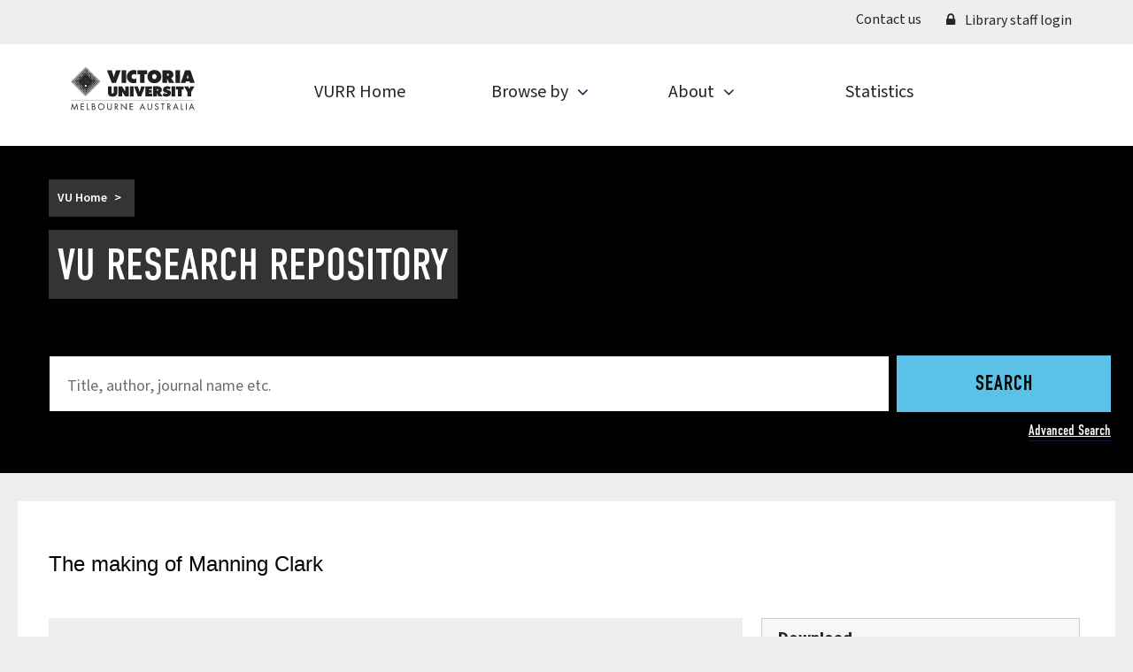

--- FILE ---
content_type: text/html; charset=utf-8
request_url: https://vuir.vu.edu.au/19397/
body_size: 126800
content:
<!DOCTYPE html>
<html xmlns="http://www.w3.org/1999/xhtml" lang="en" dir="ltr">
  <head>
    <!-- VICTORIA-187 [19/2/21 ejo] Google Tag Manager -->
    <script>
    //<![CDATA[
    (function(w,d,s,l,i){w[l]=w[l]||[];w[l].push({'gtm.start':new Date().getTime(),event:'gtm.js'});var f=d.getElementsByTagName(s)[0],j=d.createElement(s),dl=l!='dataLayer'?'&l='+l:'';j.async=true;j.src='https://www.googletagmanager.com/gtm.js?id='+i+dl;f.parentNode.insertBefore(j,f);})(window,document,'script','dataLayer','GTM-TNRVD4');
    //]]>
    </script>
    <!-- End Google Tag Manager -->
    <link rel="profile" href="http://www.w3.org/1999/xhtml/vocab" />
    <meta charset="UTF-8" />
    <meta name="viewport" content="width=device-width, initial-scale=1.0" />
    <!--[if IE]><![endif]-->
    <meta http-equiv="Content-Type" content="text/html; charset=utf-8" />
    <meta http-equiv="X-UA-Compatible" content="IE=edge" />
    <link rel="icon" sizes="48x48" type="image/png" href="/images/favicon/favicon-48.png" />
    <link rel="icon" sizes="32x32" type="image/png" href="/images/favicon/favicon-32.png" />
    <link rel="icon" sizes="196x196" type="image/png" href="/images/favicon/favicon-196.png" />
    <link rel="icon" sizes="192x192" type="image/png" href="/images/favicon/favicon-192.png" />
    <link rel="icon" sizes="128x128" type="image/png" href="/images/favicon/favicon-128.png" />
    <link rel="apple-touch-icon" sizes="180x180" href="/images/favicon/favicon-180-v2.png" />
    <link rel="apple-touch-icon" sizes="167x167" href="/images/favicon/favicon-167-v2.png" />
    <link rel="apple-touch-icon" sizes="152x152" href="/images/favicon/favicon-152-v2.png" />
    <!--[if IE]><link rel="shortcut icon" href="{$config{rel_path}}/favicon.ico" />
<![endif]-->
    <meta name="description" content="The VU Research Repository (previously known as VUIR) is an open access repository that contains the research papers and theses of VU staff and higher degree research students." />
    <meta property="og:site_name" content="VU Research Repository | Victoria University | Melbourne Australia" />
    <meta property="og:type" content="website" />
    <meta property="og:url" content="http://vuir.vu.edu.au/" />
    <meta property="og:title" content="VU Research Repository" />
    <meta property="og:description" content="The VU Research Repository (previously known as VUIR) is an open access repository that contains the research papers and theses of VU staff and higher degree research students." />
    <meta property="og:image" content="http://vuir.vu.edu.au/style/images/logo.png" />
    <meta name="twitter:card" content="summary_large_image" />
    <meta name="twitter:url" content="https://vuir.vu.edu.au/" />
    <meta name="twitter:title" content="VU Research Repository" />
    <meta name="twitter:description" content="The VU Research Repository (previously known as VUIR) is an open access repository that contains the research papers and theses of VU staff and higher degree research students." />
    <meta name="twitter:image" content="http://vuir.vu.edu.au/style/images/logo.png" />
    <title> The making of Manning Clark  | VU Research Repository | Victoria University | Melbourne Australia</title>
    <link type="text/css" rel="stylesheet" href="/style/advagg_css/css__9cWqptSUNYq5YedfIwh33VxtugFVWjDdEsblT8GhLKI__quUjyhSfbEukHj8a0hYvzm9VTmPALmSZvA0xfM_Oxzo__4Otfh70Cw7hdkC92520ykYpt_x4ZVokJuXectUqRdXQ.css" media="all" />
    <link type="text/css" rel="stylesheet" href="/style/advagg_css/css__8e8XHoZs54yNikfSZTMUIVTMCh8I79aJoVCZQSWFlS8__9dahrF7DNGXsfFzbTAg-qXWel2w6NqA76plbvZ-sLrk__4Otfh70Cw7hdkC92520ykYpt_x4ZVokJuXectUqRdXQ.css" media="all" />
    <link type="text/css" rel="stylesheet" href="/style/advagg_css/css__RL5B1cQwxKuzeI_Ev6hKFurX1EfWfGhGQBD3Hsg_gbU__S1ZB1V-AMbDkqBWkL2hxr28votLQwvErgc2-gpYocrQ__4Otfh70Cw7hdkC92520ykYpt_x4ZVokJuXectUqRdXQ.css" media="all" />
    <link type="text/css" rel="stylesheet" href="//maxcdn.bootstrapcdn.com/font-awesome/4.7.0/css/font-awesome.css" media="all" />
    <link type="text/css" rel="stylesheet" href="/style/advagg_css/css__PfB4cakT0xwmY5RnJXHn3VbiK1jZoKFNfNw-67dNgF4__KZmqTTnQ-G-ZwQWXWWqKzxPEsVTvJUj-pzvoLWIa3vY__4Otfh70Cw7hdkC92520ykYpt_x4ZVokJuXectUqRdXQ.css" media="all" />
    <script type="text/javascript" src="/javascript/jquery.min.js">// <!-- No script --></script>
    <script type="text/javascript" src="/javascript/advagg_js/js__ZyeOaiFuDejQQbhUV7yg7atYZnj4WLfH77o0scv4068__MZdWWgUEYpsEWLcU0RqkaXMsEyksbpCgnf4XwXRkqz0__4Otfh70Cw7hdkC92520ykYpt_x4ZVokJuXectUqRdXQ.js">// <!-- No script --></script>
    <script type="text/javascript" src="/javascript/advagg_js/js__6LcmWeHGESruQKaLX3t7BZgv7TblDzpsX_YaoqlDUKg__NcbPgl6yce1cPkJcub1SVldKst10pVo0nN36XtkHZn8__4Otfh70Cw7hdkC92520ykYpt_x4ZVokJuXectUqRdXQ.js">// <!-- No script --></script>
    <script type="text/javascript">//<![CDATA[
<!--//--><![CDATA[//><!--
document.createElement( "picture" );
//--><!]]]]>
//<![CDATA[>
//]]></script>
    <script type="text/javascript" src="/javascript/advagg_js/js__OsdXLugYUNP8V5pQMAh1PhrJ-Y48CnLPbAGMIMRHa-Q__zNy-bvCcIPm3LkOFhmDfq2l75St27jMwR8DmI-OP84U__4Otfh70Cw7hdkC92520ykYpt_x4ZVokJuXectUqRdXQ.js">// <!-- No script --></script>
    <script type="text/javascript" src="/javascript/advagg_js/js__NHy9fQ_D026E5ohRunTijDi_zNnQuunFYs6q-wUdUEE__MrdwPUD_2rQTCh31J0uSBfMLPruMEE1u4NPPs3laRpc__4Otfh70Cw7hdkC92520ykYpt_x4ZVokJuXectUqRdXQ.js">// <!-- No script --></script>
    <script type="text/javascript" src="/javascript/advagg_js/js__FGEYX1CVRMm11fT6Prevrhb1lluFWGZOZtSW16FiizQ__VCx2zT8Fh35wkRzWJm549xgVIEDqCICqp0hH4U_GGcE__4Otfh70Cw7hdkC92520ykYpt_x4ZVokJuXectUqRdXQ.js">// <!-- No script --></script>
    <meta content="19397" name="eprints.eprintid" />
<meta content="434" name="eprints.rev_number" />
<meta content="archive" name="eprints.eprint_status" />
<meta content="664" name="eprints.userid" />
<meta content="disk0/00/01/93/97" name="eprints.dir" />
<meta content="2012-05-02 00:10:37" name="eprints.datestamp" />
<meta content="2021-08-27 12:26:49" name="eprints.lastmod" />
<meta content="2012-05-02 00:10:37" name="eprints.status_changed" />
<meta content="article" name="eprints.type" />
<meta content="show" name="eprints.metadata_visibility" />
<meta content="Pascoe, Robert" name="eprints.creators_name" />
<meta content="Pascoe, Robert" name="eprints.creators_id" />
<meta content="The making of Manning Clark" name="eprints.title" />
<meta content="pub" name="eprints.ispublished" />
<meta content="FOR_2008_210300" name="eprints.subjects" />
<meta content="Psychology" name="eprints.subjects" />
<meta content="Manning Clark, history, Australia, indigenous" name="eprints.keywords" />
<meta content="VU LIB. HAS FTS Jan.5,1974-Aug.7,1986 STACK MF 079.9405/1" name="eprints.note" />
<meta content="1978-06-02" name="eprints.date" />
<meta content="published" name="eprints.date_type" />
<meta content="W. &amp; F. Pascoe" name="eprints.publisher" />
<meta content="public" name="eprints.full_text_status" />
<meta content="The National Times : Australia's national weekly of business and affairs" name="eprints.publication" />
<meta content="382" name="eprints.number" />
<meta content="18-23" name="eprints.pagerange" />
<meta content="FALSE" name="eprints.refereed" />
<meta content="FALSE" name="eprints.coversheets_dirty" />
<meta content="  Pascoe, Robert  (1978) The making of Manning Clark.  The National Times : Australia's national weekly of business and affairs (382).  pp. 18-23.      " name="eprints.citation" />
<meta content="https://vuir.vu.edu.au/19397/1/Pascoe_Manning_Clark__National_Times_2_June_1978_%282%29.pdf" name="eprints.document_url" />
<link href="http://purl.org/DC/elements/1.0/" rel="schema.DC" />
<meta content="https://vuir.vu.edu.au/19397/" name="DC.relation" />
<meta content="The making of Manning Clark" name="DC.title" />
<meta content="Pascoe, Robert" name="DC.creator" />
<meta content="2103 Historical Studies" name="DC.subject" />
<meta content="School of Social Sciences and Psychology" name="DC.subject" />
<meta content="W. &amp; F. Pascoe" name="DC.publisher" />
<meta content="1978-06-02" name="DC.date" />
<meta content="Article" name="DC.type" />
<meta content="NonPeerReviewed" name="DC.type" />
<meta content="text" name="DC.format" />
<meta content="en" name="DC.language" />
<meta content="Manning Clark" name="DC.subject" />
<meta content=" history" name="DC.subject" />
<meta content=" Australia" name="DC.subject" />
<meta content=" indigenous" name="DC.subject" />
<meta content="https://vuir.vu.edu.au/19397/" name="DC.identifier" />
<meta content="https://vuir.vu.edu.au/19397/1/Pascoe_Manning_Clark__National_Times_2_June_1978_%282%29.pdf" name="DC.identifier" />
<meta content="  Pascoe, Robert  (1978) The making of Manning Clark.  The National Times : Australia's national weekly of business and affairs (382).  pp. 18-23.      " name="DC.identifier" />
<!-- Highwire Press meta tags -->
<meta content="The making of Manning Clark" name="citation_title" />
<meta content="Pascoe, Robert" name="citation_author" />
<meta content="1978/06/02" name="citation_publication_date" />
<meta content="2012/05/02" name="citation_online_date" />
<meta content="The National Times : Australia's national weekly of business and affairs" name="citation_journal_title" />
<meta content="382" name="citation_issue" />
<meta content="18" name="citation_firstpage" />
<meta content="23" name="citation_lastpage" />
<meta content="https://vuir.vu.edu.au/19397/1/Pascoe_Manning_Clark__National_Times_2_June_1978_%282%29.pdf" name="citation_pdf_url" />
<meta content="1978/06/02" name="citation_date" />
<meta content="1978/06/02" name="citation_cover_date" />
<meta content="W. &amp; F. Pascoe" name="citation_publisher" />
<meta content="en" name="citation_language" />
<meta content="Manning Clark; history; Australia; indigenous; 2103 Historical Studies; School of Social Sciences and Psychology" name="citation_keywords" />
<!-- PRISM meta tags -->
<link href="https://www.w3.org/submissions/2020/SUBM-prism-20200910/" rel="schema.prism" />
<meta content="2012-05-02T00:10:37" name="prism.dateReceived" />
<meta content="2021-08-27T12:26:49" name="prism.modificationDate" />
<meta content="18-23" name="prism.pageRange" />
<meta content="18" name="prism.startingPage" />
<meta content="23" name="prism.endingPage" />
<meta content="The National Times : Australia's national weekly of business and affairs" name="prism.publicationName" />
<meta content="382" name="prism.number" />
<meta content="Manning Clark" name="prism.keyword" />
<meta content="history" name="prism.keyword" />
<meta content="Australia" name="prism.keyword" />
<meta content="indigenous" name="prism.keyword" />
<meta content="2103 Historical Studies" name="prism.keyword" />
<meta content="School of Social Sciences and Psychology" name="prism.keyword" />
<link href="https://vuir.vu.edu.au/19397/" rel="canonical" />
<link title="MODS" type="text/xml; charset=utf-8" href="https://vuir.vu.edu.au/cgi/export/eprint/19397/MODS/vu-eprint-19397.xml" rel="alternate" />
<link title="Dublin Core" type="text/plain; charset=utf-8" href="https://vuir.vu.edu.au/cgi/export/eprint/19397/DC/vu-eprint-19397.txt" rel="alternate" />
<link title="Atom" type="application/atom+xml;charset=utf-8" href="https://vuir.vu.edu.au/cgi/export/eprint/19397/Atom/vu-eprint-19397.xml" rel="alternate" />
<link title="BibTeX" type="text/plain; charset=utf-8" href="https://vuir.vu.edu.au/cgi/export/eprint/19397/BibTeX/vu-eprint-19397.bib" rel="alternate" />
<link title="Multiline CSV" type="text/csv; charset=utf-8" href="https://vuir.vu.edu.au/cgi/export/eprint/19397/CSV/vu-eprint-19397.csv" rel="alternate" />
<link title="HTML Citation" type="text/html; charset=utf-8" href="https://vuir.vu.edu.au/cgi/export/eprint/19397/HTML/vu-eprint-19397.html" rel="alternate" />
<link title="MPEG-21 DIDL" type="text/xml; charset=utf-8" href="https://vuir.vu.edu.au/cgi/export/eprint/19397/DIDL/vu-eprint-19397.xml" rel="alternate" />
<link title="RefWorks" type="text/plain" href="https://vuir.vu.edu.au/cgi/export/eprint/19397/RefWorks/vu-eprint-19397.ref" rel="alternate" />
<link title="EP3 XML" type="application/vnd.eprints.data+xml; charset=utf-8" href="https://vuir.vu.edu.au/cgi/export/eprint/19397/XML/vu-eprint-19397.xml" rel="alternate" />
<link title="Refer" type="text/plain" href="https://vuir.vu.edu.au/cgi/export/eprint/19397/Refer/vu-eprint-19397.refer" rel="alternate" />
<link title="OpenURL ContextObject in Span" type="text/plain; charset=utf-8" href="https://vuir.vu.edu.au/cgi/export/eprint/19397/COinS/vu-eprint-19397.txt" rel="alternate" />
<link title="JSON" type="application/json; charset=utf-8" href="https://vuir.vu.edu.au/cgi/export/eprint/19397/JSON/vu-eprint-19397.js" rel="alternate" />
<link title="METS" type="text/xml; charset=utf-8" href="https://vuir.vu.edu.au/cgi/export/eprint/19397/METS/vu-eprint-19397.xml" rel="alternate" />
<link title="EndNote" type="text/plain; charset=utf-8" href="https://vuir.vu.edu.au/cgi/export/eprint/19397/EndNote/vu-eprint-19397.enw" rel="alternate" />
<link title="ASCII Citation" type="text/plain; charset=utf-8" href="https://vuir.vu.edu.au/cgi/export/eprint/19397/Text/vu-eprint-19397.txt" rel="alternate" />
<link title="RDF+N3" type="text/n3" href="https://vuir.vu.edu.au/cgi/export/eprint/19397/RDFN3/vu-eprint-19397.n3" rel="alternate" />
<link title="OpenURL ContextObject" type="text/xml; charset=utf-8" href="https://vuir.vu.edu.au/cgi/export/eprint/19397/ContextObject/vu-eprint-19397.xml" rel="alternate" />
<link title="RDF+XML" type="application/rdf+xml" href="https://vuir.vu.edu.au/cgi/export/eprint/19397/RDFXML/vu-eprint-19397.rdf" rel="alternate" />
<link title="Reference Manager" type="text/plain" href="https://vuir.vu.edu.au/cgi/export/eprint/19397/RIS/vu-eprint-19397.ris" rel="alternate" />
<link title="Simple Metadata" type="text/plain; charset=utf-8" href="https://vuir.vu.edu.au/cgi/export/eprint/19397/Simple/vu-eprint-19397.txt" rel="alternate" />
<link title="RDF+N-Triples" type="text/plain" href="https://vuir.vu.edu.au/cgi/export/eprint/19397/RDFNT/vu-eprint-19397.nt" rel="alternate" />
<link href="https://vuir.vu.edu.au/" rel="Top" />
    <link href="https://vuir.vu.edu.au/sword-app/servicedocument" rel="Sword" />
    <link href="https://vuir.vu.edu.au/id/contents" rel="SwordDeposit" />
    <link href="https://vuir.vu.edu.au/cgi/search" rel="Search" type="text/html" />
    <link title="Victoria University Research Repository (VURR)" href="https://vuir.vu.edu.au/cgi/opensearchdescription" rel="Search" type="application/opensearchdescription+xml" />
    <script type="text/javascript">
// <![CDATA[
var eprints_http_root = "https://vuir.vu.edu.au";
var eprints_http_cgiroot = "https://vuir.vu.edu.au/cgi";
var eprints_oai_archive_id = "eprints.vu.edu.au";
var eprints_logged_in = false;
// ]]></script>
    <style type="text/css">.ep_logged_in { display: none }</style>
    <link href="/style/auto-3.4.6.css?v=1.2" rel="stylesheet" type="text/css" />
    <script src="/javascript/auto-3.4.6.js" type="text/javascript">
//padder
</script>
    <!--[if lte IE 6]>
        <link rel="stylesheet" type="text/css" href="/style/ie6.css" />
   <![endif]-->
    <meta content="EPrints 3.4.6" name="Generator" />
    <meta content="text/html; charset=UTF-8" http-equiv="Content-Type" />
    <meta content="en" http-equiv="Content-Language" />
    
  </head>
  <body class="navbar-is-static-top html not-front not-logged-in one-sidebar sidebar-first page-node page-node- page-node-10929856 node-type-page-builder no-js" id="page_static_abstract">
    <!-- VICTORIA-187 [19/2/21 ejo] Google Tag Manager (noscript) -->
    <noscript><iframe src="https://www.googletagmanager.com/ns.html?id=GTM-TNRVD4" height="0" width="0" style="display:none;visibility:hidden"></iframe></noscript>
    <!-- End Google Tag Manager (noscript) -->
    <header role="banner" class="js-fixed-mobile-header">
      <div class="region region-navigation">
        <section id="block-panels-mini-vu-block-primary-menu" class="block block-panels-mini clearfix">
          <div id="page-header" class="header-wrapper with-header-content">
            <div class="primary ">
              <div class="panel-pane pane-block pane-menu-block-main-menu-level1 container">
                <div class="pane-content">
                  <div class="menu-block-wrapper menu-block-main-menu-level1 menu-name-main-menu parent-mlid-0 menu-level-1">
                    <ul class="ep_tm_key_tools menu nav" id="ep_tm_menu_tools"><li class="leaf has-children level-1active-trail active"><a class="active-trail active" href="/" style="display: none;"></a></li><li class="leaf has-children level-1"><a class="ep_tm_key_tools_item_link" href="https://www.vu.edu.au/contact-us">Contact us</a></li><li class="leaf has-children level-1"><a class="ep_tm_key_tools_item_link" href="/cgi/users/home"><i class="fa-prefix fa-lock"></i> Library staff login</a></li></ul>
                  </div>
                </div>
              </div>
            </div>
            <div class="container logo-wrapper">
              <a href="/" title="Victoria University | Melbourne Australia home" class="logo js-responsive-menu-trigger-anchor" id="logo">
                <svg id="logo-element" x="0px" y="0px" viewbox="0 0 140 49.218" style="enable-background:new 0 0 140 49.218;" space="preserve">
<style type="text/css"><![CDATA[
	.st0{fill:#231F20;}
]]></style>
<title>VU Home</title>
<polygon class="st0" points="46.254,4.037 48.605,11.992 50.936,4.037 56.354,4.037 50.876,18.406 46.354,18.406 40.836,4.037 "></polygon>
<rect x="57.401" y="4.037" class="st0" width="5.135" height="14.369"></rect>
<path class="st0" d="M74.081,9.5c-0.837-0.739-1.654-1.1-2.57-1.1c-1.634,0-2.889,1.24-2.889,2.84c0,1.6,1.235,2.8,2.87,2.8
	c0.936,0,1.713-0.299,2.59-0.92v5.076c-1.454,0.357-2.331,0.496-3.248,0.496c-4.3,0-7.503-3.141-7.503-7.292
	c0-4.213,3.303-7.57,7.443-7.57c0.698,0,1.475,0.099,2.271,0.258c0.339,0.061,0.538,0.12,1.036,0.259V9.5z"></path>
<polygon class="st0" points="75.373,4.037 86.261,4.037 86.261,8.728 83.352,8.568 83.352,18.406 78.242,18.406 78.242,8.547
	75.373,8.649 "></polygon>
<path class="st0" d="M86.617,11.248c0,4.469,3.148,7.471,7.803,7.471c4.635,0,7.785-3.002,7.785-7.471
	c0-4.469-3.149-7.47-7.785-7.47C89.765,3.778,86.617,6.778,86.617,11.248z M94.42,8.368c1.45,0,2.523,1.22,2.523,2.859
	c0,1.68-1.053,2.901-2.523,2.901c-1.49,0-2.563-1.221-2.563-2.88S92.93,8.368,94.42,8.368z"></path>
<path class="st0" d="M103.594,18.406h5.161v-3.34c0-0.04-0.02-0.218-0.041-0.457c-0.059-0.537-0.097-0.856-0.198-1.575
	c0.298,0.72,0.458,1.038,0.637,1.436l0.197,0.416l1.73,3.52h5.942l-3.729-5.613c1.737-0.579,2.614-1.861,2.614-3.863
	c0-2.828-2.333-4.892-5.544-4.892h-6.77V18.406z M108.775,7.911h0.675c0.854,0,1.412,0.499,1.412,1.261c0,0.8-0.538,1.28-1.412,1.28
	h-0.675V7.911z"></path>
<rect x="118.237" y="4.037" class="st0" width="5.136" height="14.369"></rect>
<path class="st0" d="M124.162,18.406h5.419l0.538-1.828h3.924l0.54,1.828H140l-4.961-14.369h-5.917L124.162,18.406z M132.072,8.89
	l1.075,4.292h-2.172L132.072,8.89z"></path>
<path class="st0" d="M52.472,29.181c0,0.637-0.063,1.212-0.206,1.72c-0.525,1.923-2.353,3.019-5.041,3.019
	c-1.526,0-2.921-0.414-3.825-1.113c-0.936-0.778-1.411-1.953-1.411-3.626v-6.947h4.074v6.452c0,0.575,0.032,0.909,0.112,1.069
	c0.144,0.383,0.572,0.623,1.051,0.623c0.301,0,0.541-0.08,0.748-0.24c0.349-0.24,0.429-0.494,0.429-1.452v-6.452h4.07V29.181z"></path>
<polygon class="st0" points="53.806,22.234 57.897,22.234 61.449,28.051 61.449,22.234 65.491,22.234 65.491,33.693 61.307,33.693
	57.881,28.051 57.881,33.693 53.806,33.693 "></polygon>
<rect x="66.832" y="22.234" class="st0" width="4.095" height="11.459"></rect>
<polygon class="st0" points="75.75,22.234 77.625,28.578 79.483,22.234 83.804,22.234 79.436,33.693 75.83,33.693 71.43,22.234 "></polygon>
<polygon class="st0" points="84.243,22.234 91.867,22.234 91.867,25.322 88.356,25.322 88.356,26.413 91.549,26.413 91.549,29.406
	88.356,29.406 88.356,30.483 91.962,30.483 91.962,33.693 84.243,33.693 "></polygon>
<path class="st0" d="M93.038,33.693h4.117V31.03c0-0.033-0.016-0.175-0.032-0.366c-0.047-0.429-0.08-0.682-0.158-1.256
	c0.237,0.574,0.363,0.827,0.507,1.145l0.159,0.332l1.378,2.807h4.739l-2.973-4.476c1.384-0.463,2.084-1.483,2.084-3.08
	c0-2.256-1.862-3.903-4.422-3.903h-5.4V33.693z M97.17,25.322h0.54c0.681,0,1.124,0.399,1.124,1.006
	c0,0.638-0.428,1.021-1.124,1.021h-0.54V25.322z"></path>
<path class="st0" d="M105.034,29.589c1.018,0.798,1.907,1.18,2.798,1.18c0.605,0,1.04-0.271,1.04-0.67
	c0-0.224-0.162-0.43-0.402-0.51c-0.145-0.064-0.256-0.095-0.892-0.192c-0.683-0.127-1.034-0.206-1.335-0.317
	c-1.303-0.447-2.067-1.548-2.067-2.95c0-2.382,2.004-4.062,4.872-4.062c1.335,0,2.4,0.301,3.705,1.03l-1.145,2.904
	c-0.78-0.606-1.544-0.878-2.339-0.878c-0.573,0-0.96,0.24-0.96,0.59c0,0.304,0.241,0.463,0.912,0.59l0.748,0.176
	c0.828,0.206,1.192,0.335,1.638,0.573c0.939,0.542,1.48,1.547,1.48,2.773c0,2.447-2.005,4.094-4.968,4.094
	c-1.066,0-2.241-0.238-3.259-0.634c-0.383-0.143-0.604-0.237-1.113-0.522L105.034,29.589z"></path>
<rect x="113.771" y="22.234" class="st0" width="4.094" height="11.459"></rect>
<polygon class="st0" points="118.827,22.234 127.506,22.234 127.506,25.975 125.187,25.848 125.187,33.693 121.113,33.693
	121.113,25.832 118.827,25.911 "></polygon>
<polygon class="st0" points="132.531,22.234 133.851,25.151 135.169,22.234 139.807,22.234 135.917,28.786 135.917,33.693
	131.783,33.693 131.783,28.786 127.891,22.234 "></polygon>
<g id="diamond">
	<path class="st0" d="M16.676,0.484c0.146-0.1,0.334-0.113,0.489-0.038C17.078,0.311,17.043,0.154,17.06,0
		c-0.079,0.015-0.16,0.016-0.238,0.005l-0.003,0.004C16.831,0.175,16.784,0.346,16.676,0.484z"></path>
	<g>
		<path class="st0" d="M0.499,17.165c-0.094-0.161-0.089-0.363,0.017-0.52c-0.14,0.11-0.311,0.158-0.479,0.146L0,16.828
			c0.01,0.066,0.01,0.131,0.001,0.198l0.014,0.014C0.183,17.019,0.356,17.061,0.499,17.165z"></path>
		<path class="st0" d="M17.255,2.782c-0.173,0.173-0.452,0.173-0.623,0c-0.172-0.172-0.172-0.45,0-0.623
			c0.172-0.172,0.451-0.172,0.623,0C17.427,2.332,17.427,2.61,17.255,2.782z M18.058,3.586c-0.172,0.172-0.451,0.172-0.624,0
			c-0.171-0.172-0.171-0.451,0-0.624c0.173-0.172,0.452-0.172,0.624,0C18.23,3.135,18.23,3.414,18.058,3.586z M18.857,4.386
			c-0.172,0.173-0.451,0.173-0.623,0c-0.172-0.172-0.172-0.451,0-0.623c0.172-0.173,0.451-0.173,0.623,0
			C19.03,3.934,19.03,4.214,18.857,4.386z M19.655,5.184c-0.171,0.172-0.451,0.172-0.623,0c-0.172-0.173-0.172-0.451,0-0.624
			c0.173-0.172,0.452-0.172,0.623,0C19.828,4.733,19.828,5.011,19.655,5.184z M20.443,5.97c-0.172,0.172-0.451,0.172-0.623,0
			c-0.172-0.172-0.172-0.451,0-0.623c0.172-0.172,0.451-0.172,0.623,0C20.615,5.52,20.615,5.799,20.443,5.97z M21.23,6.758
			c-0.172,0.172-0.451,0.172-0.623,0c-0.172-0.172-0.172-0.451,0-0.623c0.172-0.171,0.451-0.171,0.623,0
			C21.403,6.308,21.403,6.586,21.23,6.758z M22.032,7.559c-0.173,0.173-0.451,0.173-0.624,0c-0.172-0.172-0.172-0.451,0-0.623
			c0.172-0.172,0.451-0.172,0.624,0C22.204,7.108,22.204,7.387,22.032,7.559z M22.829,8.357c-0.172,0.172-0.451,0.172-0.624,0
			c-0.172-0.172-0.172-0.451,0-0.624c0.173-0.172,0.452-0.172,0.624,0C23.001,7.906,23.001,8.185,22.829,8.357z M23.621,9.149
			c-0.173,0.173-0.452,0.173-0.623,0c-0.173-0.172-0.173-0.451,0-0.623c0.172-0.173,0.451-0.173,0.623,0
			C23.793,8.698,23.793,8.977,23.621,9.149z M24.418,9.944c-0.173,0.173-0.452,0.173-0.624,0c-0.172-0.172-0.172-0.451,0-0.623
			c0.172-0.172,0.451-0.172,0.624,0C24.589,9.494,24.589,9.773,24.418,9.944z M25.214,10.743c-0.173,0.172-0.452,0.172-0.623,0
			c-0.173-0.173-0.173-0.452,0-0.624c0.171-0.172,0.45-0.172,0.623,0C25.386,10.29,25.386,10.569,25.214,10.743z M26.009,11.537
			c-0.172,0.173-0.451,0.173-0.623,0c-0.172-0.172-0.172-0.451,0-0.623c0.172-0.173,0.451-0.173,0.623,0
			C26.182,11.086,26.182,11.365,26.009,11.537z M26.801,12.329c-0.172,0.173-0.451,0.173-0.623,0c-0.172-0.172-0.172-0.451,0-0.623
			c0.172-0.173,0.451-0.173,0.623,0C26.973,11.878,26.973,12.157,26.801,12.329z M27.594,13.122c-0.172,0.172-0.451,0.172-0.624,0
			c-0.171-0.172-0.171-0.451,0-0.624c0.173-0.171,0.452-0.171,0.624,0C27.766,12.671,27.766,12.95,27.594,13.122z M28.388,13.916
			c-0.172,0.173-0.451,0.173-0.623,0c-0.172-0.172-0.172-0.451,0-0.623c0.172-0.173,0.451-0.173,0.623,0
			C28.56,13.465,28.56,13.744,28.388,13.916z M29.184,14.712c-0.172,0.173-0.451,0.173-0.623,0c-0.173-0.172-0.173-0.451,0-0.623
			c0.172-0.173,0.451-0.173,0.623,0C29.356,14.261,29.356,14.54,29.184,14.712z M29.975,15.503c-0.172,0.173-0.451,0.173-0.623,0
			c-0.172-0.172-0.172-0.451,0-0.623c0.172-0.173,0.451-0.173,0.623,0C30.148,15.052,30.148,15.332,29.975,15.503z M30.771,16.3
			c-0.172,0.171-0.451,0.171-0.623,0c-0.172-0.172-0.172-0.452,0-0.624c0.172-0.172,0.452-0.172,0.623,0
			C30.944,15.848,30.944,16.128,30.771,16.3z M31.563,17.091c-0.172,0.173-0.451,0.173-0.623,0c-0.172-0.172-0.172-0.451,0-0.624
			c0.173-0.172,0.452-0.172,0.623,0C31.735,16.64,31.735,16.919,31.563,17.091z M16.448,3.589c-0.172,0.172-0.451,0.172-0.624,0
			c-0.172-0.172-0.172-0.451,0-0.623c0.172-0.173,0.452-0.173,0.624,0C16.62,3.138,16.62,3.417,16.448,3.589z M19.043,6.189
			c0.153-0.154,0.403-0.154,0.557,0c0.153,0.154,0.153,0.403,0,0.557c-0.154,0.154-0.404,0.154-0.557,0
			C18.888,6.592,18.888,6.343,19.043,6.189z M18.253,5.4c0.154-0.154,0.404-0.154,0.557,0c0.154,0.154,0.154,0.403,0,0.557
			c-0.153,0.154-0.403,0.154-0.557,0C18.1,5.804,18.1,5.554,18.253,5.4z M17.985,4.616c0.14,0.14,0.14,0.365,0,0.505
			c-0.139,0.138-0.364,0.138-0.504,0c-0.139-0.14-0.139-0.364,0-0.505C17.621,4.477,17.846,4.477,17.985,4.616z M17.224,4.36
			c-0.154,0.153-0.403,0.153-0.557,0c-0.153-0.154-0.153-0.404,0-0.557c0.154-0.154,0.403-0.154,0.557,0
			C17.378,3.956,17.378,4.205,17.224,4.36z M29.384,16.519c0.155-0.154,0.404-0.154,0.557,0c0.153,0.153,0.153,0.403,0,0.557
			c-0.153,0.153-0.403,0.153-0.557,0C29.229,16.922,29.229,16.672,29.384,16.519z M23.042,10.183c0.139-0.138,0.366-0.138,0.504,0
			c0.14,0.14,0.14,0.366,0,0.504c-0.138,0.14-0.365,0.14-0.504,0C22.903,10.549,22.903,10.322,23.042,10.183z M24.353,11.487
			c-0.139,0.138-0.365,0.138-0.504,0c-0.139-0.14-0.139-0.366,0-0.504c0.139-0.14,0.365-0.14,0.504,0
			C24.492,11.122,24.492,11.348,24.353,11.487z M25.149,12.283c-0.139,0.14-0.365,0.14-0.504,0c-0.138-0.138-0.138-0.364,0-0.503
			c0.139-0.14,0.365-0.14,0.504,0C25.287,11.919,25.287,12.145,25.149,12.283z M25.938,13.072c-0.139,0.14-0.364,0.14-0.504,0
			c-0.139-0.138-0.139-0.364,0-0.504c0.14-0.138,0.365-0.138,0.504,0C26.078,12.708,26.078,12.934,25.938,13.072z M26.731,13.865
			c-0.14,0.14-0.365,0.14-0.504,0c-0.139-0.138-0.139-0.364,0-0.504c0.139-0.138,0.365-0.138,0.504,0
			C26.87,13.501,26.87,13.727,26.731,13.865z M27.526,14.66c-0.14,0.14-0.365,0.14-0.504,0c-0.14-0.138-0.14-0.364,0-0.504
			c0.14-0.138,0.364-0.138,0.504,0C27.665,14.295,27.665,14.521,27.526,14.66z M29.112,15.743c0.139,0.139,0.139,0.366,0,0.504
			c-0.139,0.14-0.365,0.14-0.504,0c-0.139-0.138-0.139-0.365,0-0.504C28.747,15.604,28.973,15.604,29.112,15.743z M28.317,15.451
			c-0.139,0.14-0.365,0.14-0.504,0c-0.139-0.139-0.139-0.364,0-0.504c0.139-0.14,0.365-0.14,0.504,0
			C28.456,15.087,28.456,15.312,28.317,15.451z M22.259,9.394c0.139-0.14,0.364-0.14,0.504,0c0.139,0.14,0.139,0.364,0,0.504
			c-0.14,0.14-0.365,0.14-0.504,0C22.12,9.758,22.12,9.533,22.259,9.394z M21.461,8.596c0.139-0.14,0.365-0.14,0.504,0
			c0.139,0.139,0.139,0.364,0,0.504c-0.139,0.138-0.365,0.138-0.504,0C21.322,8.96,21.322,8.735,21.461,8.596z M19.87,7.508
			c-0.14-0.14-0.14-0.365,0-0.504c0.138-0.14,0.365-0.14,0.504,0c0.138,0.139,0.138,0.364,0,0.504
			C20.235,7.647,20.009,7.647,19.87,7.508z M20.661,7.796c0.14-0.139,0.365-0.139,0.504,0c0.14,0.139,0.14,0.365,0,0.503
			c-0.139,0.14-0.364,0.14-0.504,0C20.522,8.161,20.522,7.934,20.661,7.796z M30.746,17.888c-0.172,0.172-0.451,0.172-0.622,0
			c-0.173-0.172-0.173-0.451,0-0.624c0.172-0.172,0.451-0.172,0.622,0C30.919,17.437,30.919,17.716,30.746,17.888z M15.647,4.39
			c-0.172,0.172-0.451,0.172-0.623,0c-0.172-0.172-0.172-0.451,0-0.623c0.172-0.172,0.451-0.172,0.623,0
			C15.819,3.938,15.819,4.218,15.647,4.39z M28.582,17.321c0.154-0.154,0.403-0.154,0.557,0c0.153,0.153,0.153,0.403,0,0.556
			c-0.154,0.154-0.403,0.154-0.557,0C28.429,17.723,28.429,17.474,28.582,17.321z M16.423,5.161c-0.153,0.153-0.403,0.153-0.556,0
			c-0.154-0.154-0.154-0.404,0-0.557c0.154-0.155,0.403-0.155,0.556,0C16.576,4.757,16.576,5.007,16.423,5.161z M17.184,5.922
			c-0.139,0.139-0.364,0.139-0.504,0c-0.139-0.14-0.139-0.365,0-0.504c0.14-0.14,0.365-0.14,0.504,0
			C17.323,5.557,17.323,5.783,17.184,5.922z M17.993,6.731c-0.14,0.138-0.365,0.138-0.504,0c-0.14-0.14-0.14-0.366,0-0.504
			c0.139-0.14,0.365-0.14,0.504,0C18.132,6.366,18.132,6.592,17.993,6.731z M18.776,7.515c-0.14,0.138-0.364,0.138-0.504,0
			c-0.138-0.14-0.138-0.366,0-0.504c0.14-0.14,0.364-0.14,0.504,0C18.915,7.149,18.915,7.375,18.776,7.515z M19.571,8.31
			c-0.139,0.139-0.365,0.139-0.503,0c-0.139-0.139-0.139-0.365,0-0.504c0.139-0.139,0.364-0.139,0.503,0
			C19.711,7.945,19.711,8.171,19.571,8.31z M20.363,9.102c-0.139,0.138-0.365,0.138-0.504,0c-0.139-0.14-0.139-0.365,0-0.504
			c0.14-0.14,0.365-0.14,0.504,0C20.503,8.737,20.503,8.962,20.363,9.102z M21.161,9.9c-0.139,0.14-0.365,0.14-0.503,0
			c-0.14-0.14-0.14-0.366,0-0.504c0.139-0.14,0.364-0.14,0.503,0C21.301,9.534,21.301,9.76,21.161,9.9z M21.952,10.691
			c-0.14,0.138-0.365,0.138-0.504,0c-0.14-0.14-0.14-0.366,0-0.504c0.139-0.14,0.364-0.14,0.504,0
			C22.09,10.325,22.09,10.551,21.952,10.691z M22.751,11.49c-0.138,0.14-0.364,0.14-0.504,0c-0.138-0.14-0.138-0.364,0-0.504
			c0.14-0.14,0.366-0.14,0.504,0C22.891,11.125,22.891,11.35,22.751,11.49z M23.548,12.285c-0.14,0.139-0.366,0.139-0.504,0
			c-0.14-0.138-0.14-0.365,0-0.503c0.138-0.14,0.364-0.14,0.504,0C23.686,11.921,23.686,12.147,23.548,12.285z M24.343,13.081
			c-0.14,0.14-0.365,0.14-0.504,0c-0.139-0.138-0.139-0.364,0-0.504c0.139-0.138,0.365-0.138,0.504,0
			C24.482,12.716,24.482,12.943,24.343,13.081z M25.132,13.87c-0.139,0.14-0.365,0.14-0.504,0c-0.139-0.14-0.139-0.365,0-0.504
			c0.139-0.14,0.365-0.14,0.504,0C25.271,13.506,25.271,13.731,25.132,13.87z M25.93,14.668c-0.139,0.138-0.366,0.138-0.504,0
			c-0.139-0.14-0.139-0.365,0-0.504c0.138-0.14,0.365-0.14,0.504,0C26.068,14.304,26.068,14.529,25.93,14.668z M27.806,16.545
			c0.14-0.14,0.365-0.14,0.504,0c0.139,0.14,0.139,0.364,0,0.504c-0.139,0.14-0.365,0.14-0.504,0
			C27.667,16.909,27.667,16.684,27.806,16.545z M26.256,15.423c-0.117-0.117-0.117-0.308,0-0.425c0.117-0.116,0.307-0.116,0.424,0
			c0.117,0.117,0.117,0.308,0,0.425C26.564,15.541,26.373,15.541,26.256,15.423z M27.052,15.804c0.117-0.117,0.306-0.117,0.424,0
			c0.117,0.116,0.117,0.306,0,0.424c-0.117,0.117-0.307,0.117-0.424,0C26.935,16.11,26.935,15.92,27.052,15.804z M29.946,18.688
			c-0.172,0.173-0.452,0.173-0.623,0c-0.172-0.172-0.172-0.451,0-0.622c0.171-0.173,0.451-0.173,0.623,0
			C30.117,18.237,30.117,18.516,29.946,18.688z M14.85,5.187c-0.173,0.173-0.452,0.173-0.624,0c-0.172-0.171-0.172-0.451,0-0.623
			c0.172-0.172,0.451-0.172,0.624,0C15.022,4.736,15.022,5.016,14.85,5.187z M27.78,18.121c0.154-0.153,0.403-0.153,0.557,0
			c0.155,0.154,0.155,0.404,0,0.557c-0.154,0.154-0.403,0.154-0.557,0C27.626,18.525,27.626,18.275,27.78,18.121z M15.621,5.962
			c-0.154,0.154-0.403,0.154-0.557,0c-0.153-0.154-0.153-0.403,0-0.557c0.154-0.154,0.403-0.154,0.557,0
			C15.775,5.56,15.775,5.809,15.621,5.962z M16.384,6.722c-0.139,0.14-0.365,0.14-0.503,0c-0.14-0.138-0.14-0.365,0-0.503
			c0.138-0.14,0.364-0.14,0.503,0C16.523,6.357,16.523,6.583,16.384,6.722z M27.007,17.345c0.14-0.139,0.365-0.139,0.504,0
			c0.139,0.138,0.139,0.365,0,0.504c-0.14,0.138-0.365,0.138-0.504,0C26.867,17.71,26.867,17.484,27.007,17.345z M26.25,16.605
			c0.117-0.117,0.307-0.117,0.424,0c0.117,0.117,0.117,0.308,0,0.424c-0.117,0.117-0.308,0.117-0.424,0
			C26.132,16.913,26.132,16.723,26.25,16.605z M25.833,15.863c0.088,0.089,0.088,0.231,0,0.319c-0.088,0.088-0.231,0.088-0.319,0
			c-0.088-0.088-0.088-0.23,0-0.319C25.603,15.776,25.745,15.776,25.833,15.863z M24.657,15.013c0.117-0.117,0.308-0.117,0.425,0
			c0.117,0.117,0.117,0.308,0,0.425c-0.117,0.116-0.308,0.116-0.425,0C24.54,15.321,24.54,15.13,24.657,15.013z M23.863,14.22
			c0.117-0.119,0.308-0.119,0.425,0c0.117,0.116,0.117,0.306,0,0.424c-0.117,0.117-0.307,0.117-0.425,0
			C23.746,14.526,23.746,14.336,23.863,14.22z M23.063,13.42c0.118-0.117,0.308-0.117,0.425,0c0.117,0.117,0.117,0.306,0,0.424
			c-0.117,0.117-0.306,0.117-0.425,0C22.946,13.726,22.946,13.537,23.063,13.42z M22.279,12.635c0.117-0.117,0.306-0.117,0.424,0
			c0.117,0.116,0.117,0.306,0,0.424c-0.117,0.117-0.307,0.117-0.424,0C22.161,12.941,22.161,12.751,22.279,12.635z M21.482,11.837
			c0.117-0.116,0.307-0.116,0.424,0c0.117,0.117,0.117,0.308,0,0.425c-0.117,0.117-0.307,0.117-0.424,0
			C21.365,12.145,21.365,11.954,21.482,11.837z M20.679,11.035c0.117-0.117,0.307-0.117,0.424,0c0.117,0.116,0.117,0.306,0,0.424
			c-0.117,0.117-0.308,0.117-0.424,0C20.561,11.342,20.561,11.151,20.679,11.035z M19.885,10.241c0.117-0.116,0.308-0.116,0.425,0
			c0.117,0.117,0.117,0.308,0,0.425c-0.117,0.117-0.308,0.117-0.425,0C19.768,10.549,19.768,10.358,19.885,10.241z M19.09,9.445
			c0.117-0.117,0.308-0.117,0.425,0c0.117,0.117,0.117,0.307,0,0.425c-0.117,0.117-0.308,0.117-0.425,0
			C18.973,9.753,18.973,9.563,19.09,9.445z M18.296,8.651c0.117-0.117,0.307-0.117,0.424,0c0.117,0.117,0.117,0.308,0,0.425
			c-0.117,0.117-0.307,0.117-0.424,0C18.179,8.959,18.179,8.768,18.296,8.651z M16.714,7.494c-0.117-0.117-0.117-0.307,0-0.424
			c0.117-0.118,0.307-0.118,0.424,0c0.117,0.117,0.117,0.306,0,0.424C17.021,7.611,16.831,7.611,16.714,7.494z M17.505,7.86
			c0.117-0.117,0.308-0.117,0.425,0c0.117,0.117,0.117,0.308,0,0.425c-0.117,0.117-0.308,0.117-0.425,0
			C17.387,8.168,17.387,7.978,17.505,7.86z M29.148,19.486c-0.172,0.172-0.451,0.172-0.622,0c-0.172-0.172-0.172-0.451,0-0.623
			c0.172-0.173,0.451-0.173,0.622,0C29.321,19.035,29.321,19.314,29.148,19.486z M14.047,5.99c-0.173,0.172-0.452,0.172-0.624,0
			c-0.172-0.172-0.172-0.451,0-0.623c0.172-0.172,0.451-0.172,0.624,0C14.219,5.539,14.219,5.818,14.047,5.99z M26.978,18.924
			c0.154-0.154,0.403-0.154,0.557,0c0.154,0.153,0.154,0.403,0,0.556c-0.154,0.155-0.403,0.155-0.557,0
			C26.825,19.327,26.825,19.077,26.978,18.924z M14.819,6.765c-0.154,0.153-0.403,0.153-0.557,0c-0.153-0.154-0.153-0.404,0-0.557
			c0.154-0.154,0.403-0.154,0.557,0C14.973,6.361,14.973,6.61,14.819,6.765z M15.591,7.515c-0.14,0.14-0.365,0.14-0.504,0
			c-0.14-0.139-0.14-0.364,0-0.504c0.139-0.139,0.364-0.139,0.504,0C15.73,7.15,15.73,7.376,15.591,7.515z M26.214,18.138
			c0.14-0.14,0.365-0.14,0.504,0c0.14,0.138,0.14,0.364,0,0.504c-0.14,0.138-0.364,0.138-0.504,0
			C26.074,18.503,26.074,18.277,26.214,18.138z M25.465,17.391c0.117-0.117,0.307-0.117,0.424,0c0.117,0.116,0.117,0.306,0,0.424
			c-0.117,0.117-0.308,0.117-0.424,0C25.348,17.697,25.348,17.507,25.465,17.391z M16.353,8.279c-0.117,0.117-0.307,0.117-0.424,0
			c-0.117-0.117-0.117-0.308,0-0.425c0.117-0.117,0.308-0.117,0.424,0C16.47,7.972,16.47,8.162,16.353,8.279z M17.083,9.022
			c-0.088,0.088-0.23,0.088-0.319,0c-0.088-0.088-0.088-0.231,0-0.319c0.088-0.088,0.231-0.088,0.319,0
			C17.171,8.791,17.171,8.933,17.083,9.022z M17.879,9.817c-0.088,0.088-0.231,0.088-0.319,0c-0.088-0.089-0.088-0.231,0-0.319
			c0.088-0.088,0.23-0.088,0.319,0C17.967,9.586,17.967,9.728,17.879,9.817z M18.674,10.612c-0.088,0.088-0.23,0.088-0.319,0
			c-0.088-0.088-0.088-0.23,0-0.319c0.089-0.086,0.231-0.086,0.319,0C18.762,10.382,18.762,10.524,18.674,10.612z M19.469,11.407
			c-0.088,0.088-0.23,0.088-0.318,0c-0.088-0.088-0.088-0.23,0-0.319c0.088-0.088,0.23-0.088,0.318,0
			C19.556,11.177,19.556,11.319,19.469,11.407z M20.264,12.203c-0.088,0.088-0.231,0.088-0.319,0c-0.088-0.088-0.088-0.231,0-0.319
			c0.088-0.088,0.231-0.088,0.319,0C20.352,11.972,20.352,12.115,20.264,12.203z M21.059,12.997c-0.088,0.089-0.23,0.089-0.318,0
			c-0.088-0.088-0.088-0.23,0-0.318c0.088-0.088,0.23-0.088,0.318,0C21.148,12.767,21.148,12.909,21.059,12.997z M21.854,13.792
			c-0.088,0.088-0.23,0.088-0.317,0c-0.088-0.088-0.088-0.23,0-0.317c0.088-0.089,0.23-0.089,0.317,0
			C21.942,13.563,21.942,13.705,21.854,13.792z M22.65,14.588c-0.088,0.088-0.23,0.088-0.318,0c-0.088-0.088-0.088-0.23,0-0.319
			c0.088-0.088,0.23-0.088,0.318,0C22.737,14.358,22.737,14.5,22.65,14.588z M23.445,15.384c-0.088,0.088-0.231,0.088-0.319,0
			c-0.088-0.089-0.088-0.231,0-0.319c0.088-0.088,0.231-0.088,0.319,0C23.533,15.153,23.533,15.295,23.445,15.384z M25.038,16.658
			c0.088,0.088,0.088,0.23,0,0.317c-0.088,0.089-0.23,0.089-0.318,0c-0.088-0.088-0.088-0.23,0-0.317
			C24.808,16.571,24.95,16.571,25.038,16.658z M24.241,16.179c-0.088,0.087-0.231,0.087-0.319,0c-0.088-0.089-0.088-0.231,0-0.319
			c0.088-0.088,0.23-0.088,0.319,0C24.329,15.948,24.329,16.09,24.241,16.179z M28.345,20.289c-0.172,0.172-0.451,0.172-0.623,0
			c-0.172-0.173-0.172-0.452,0-0.623c0.172-0.173,0.451-0.173,0.623,0C28.517,19.837,28.517,20.116,28.345,20.289z M13.245,6.792
			c-0.171,0.172-0.451,0.172-0.623,0c-0.172-0.172-0.172-0.451,0-0.624c0.172-0.172,0.452-0.172,0.623,0
			C13.418,6.34,13.418,6.62,13.245,6.792z M26.177,19.726c0.154-0.155,0.403-0.155,0.557,0c0.154,0.153,0.154,0.403,0,0.556
			c-0.154,0.154-0.403,0.154-0.557,0C26.023,20.128,26.023,19.879,26.177,19.726z M14.017,7.566c-0.154,0.154-0.403,0.154-0.557,0
			c-0.153-0.154-0.153-0.403,0-0.557c0.155-0.153,0.403-0.153,0.557,0C14.171,7.162,14.171,7.412,14.017,7.566z M14.782,8.324
			c-0.139,0.14-0.364,0.14-0.503,0c-0.14-0.14-0.14-0.364,0-0.504c0.139-0.139,0.365-0.139,0.503,0
			C14.922,7.959,14.922,8.184,14.782,8.324z M25.405,18.946c0.139-0.138,0.365-0.138,0.504,0c0.14,0.14,0.14,0.366,0,0.504
			c-0.139,0.14-0.365,0.138-0.504,0C25.266,19.312,25.266,19.086,25.405,18.946z M24.654,18.201c0.117-0.117,0.307-0.117,0.425,0
			c0.117,0.117,0.117,0.308,0,0.424c-0.118,0.117-0.308,0.117-0.425,0C24.536,18.509,24.536,18.319,24.654,18.201z M15.542,9.089
			c-0.117,0.117-0.307,0.117-0.424,0c-0.117-0.117-0.117-0.307,0-0.425c0.117-0.116,0.308-0.116,0.424,0
			C15.659,8.782,15.659,8.972,15.542,9.089z M24.23,17.468c0.088,0.088,0.088,0.23,0,0.318c-0.088,0.088-0.231,0.088-0.319,0
			c-0.088-0.088-0.088-0.23,0-0.318C23.999,17.38,24.142,17.38,24.23,17.468z M16.274,9.831c-0.088,0.088-0.23,0.088-0.318,0
			c-0.088-0.089-0.088-0.231,0-0.319c0.087-0.088,0.23-0.088,0.318,0C16.362,9.6,16.362,9.742,16.274,9.831z M27.544,21.089
			c-0.172,0.173-0.452,0.173-0.624,0c-0.172-0.172-0.172-0.451,0-0.623c0.172-0.173,0.451-0.173,0.624,0
			C27.716,20.639,27.716,20.918,27.544,21.089z M12.448,7.589c-0.172,0.171-0.451,0.171-0.623,0c-0.172-0.173-0.172-0.452,0-0.623
			c0.172-0.172,0.451-0.172,0.623,0C12.62,7.138,12.62,7.417,12.448,7.589z M25.375,20.526c0.154-0.153,0.403-0.153,0.557,0
			c0.153,0.154,0.153,0.404,0,0.557c-0.154,0.154-0.403,0.154-0.557,0C25.221,20.93,25.221,20.681,25.375,20.526z M13.216,8.367
			c-0.153,0.154-0.403,0.154-0.557,0c-0.154-0.153-0.154-0.403,0-0.556c0.154-0.154,0.403-0.154,0.557,0
			C13.37,7.964,13.37,8.214,13.216,8.367z M13.986,9.119c-0.139,0.14-0.365,0.14-0.504,0c-0.139-0.138-0.139-0.364,0-0.504
			c0.139-0.138,0.365-0.138,0.504,0C14.125,8.755,14.125,8.981,13.986,9.119z M24.609,19.743c0.138-0.14,0.365-0.14,0.504,0
			c0.138,0.139,0.138,0.364,0,0.504c-0.139,0.138-0.366,0.138-0.504,0C24.469,20.108,24.469,19.883,24.609,19.743z M23.854,19.001
			c0.117-0.117,0.307-0.117,0.424,0c0.117,0.117,0.117,0.308,0,0.425c-0.117,0.117-0.307,0.117-0.424,0
			C23.737,19.308,23.737,19.118,23.854,19.001z M14.742,9.89c-0.117,0.116-0.307,0.116-0.424,0c-0.117-0.117-0.117-0.308,0-0.425
			c0.117-0.117,0.307-0.117,0.424,0C14.86,9.583,14.86,9.773,14.742,9.89z M15.48,10.624c-0.088,0.089-0.231,0.089-0.319,0
			c-0.088-0.088-0.088-0.23,0-0.318c0.088-0.088,0.231-0.088,0.319,0C15.568,10.394,15.568,10.536,15.48,10.624z M23.117,18.262
			c0.088-0.089,0.23-0.089,0.319,0c0.088,0.088,0.088,0.231,0,0.319c-0.088,0.086-0.231,0.086-0.319,0
			C23.029,18.493,23.029,18.35,23.117,18.262z M22.327,17.524c0.066-0.066,0.173-0.066,0.238,0c0.067,0.067,0.067,0.173,0,0.24
			c-0.066,0.066-0.172,0.066-0.238,0C22.262,17.697,22.262,17.591,22.327,17.524z M21.542,16.708c0.065-0.067,0.171-0.067,0.237,0
			c0.065,0.064,0.065,0.171,0,0.236c-0.065,0.065-0.172,0.065-0.237,0C21.476,16.878,21.476,16.772,21.542,16.708z M20.767,15.933
			c0.066-0.066,0.172-0.066,0.237,0c0.066,0.066,0.066,0.172,0,0.237c-0.066,0.066-0.172,0.066-0.237,0
			C20.702,16.105,20.702,15.999,20.767,15.933z M19.952,15.118c0.066-0.066,0.172-0.066,0.237,0c0.065,0.065,0.065,0.172,0,0.236
			c-0.066,0.066-0.172,0.066-0.237,0C19.886,15.29,19.886,15.183,19.952,15.118z M18.363,13.528c0.065-0.064,0.17-0.064,0.236,0
			c0.066,0.067,0.066,0.172,0,0.237c-0.066,0.066-0.171,0.066-0.236,0C18.298,13.7,18.298,13.595,18.363,13.528z M16.78,12.182
			c-0.066-0.064-0.066-0.17,0-0.236c0.065-0.066,0.171-0.066,0.236,0c0.066,0.066,0.066,0.172,0,0.236
			C16.951,12.247,16.845,12.247,16.78,12.182z M17.575,12.741c0.066-0.065,0.172-0.065,0.237,0c0.065,0.066,0.065,0.171,0,0.236
			c-0.066,0.067-0.172,0.067-0.237,0C17.51,12.912,17.51,12.807,17.575,12.741z M26.746,21.888c-0.172,0.172-0.451,0.172-0.623,0
			c-0.171-0.172-0.171-0.451,0-0.623c0.172-0.172,0.451-0.172,0.623,0C26.919,21.437,26.919,21.716,26.746,21.888z M11.639,8.397
			c-0.172,0.173-0.451,0.173-0.623,0c-0.172-0.172-0.172-0.45,0-0.623c0.172-0.171,0.451-0.171,0.623,0
			C11.812,7.946,11.812,8.225,11.639,8.397z M24.574,21.329c0.153-0.154,0.403-0.154,0.556,0c0.154,0.153,0.154,0.403,0,0.556
			c-0.154,0.153-0.403,0.153-0.556,0C24.419,21.732,24.419,21.482,24.574,21.329z M12.414,9.169c-0.153,0.154-0.403,0.154-0.557,0
			c-0.153-0.153-0.153-0.403,0-0.557c0.154-0.154,0.404-0.154,0.557,0C12.568,8.766,12.568,9.015,12.414,9.169z M13.178,9.927
			c-0.139,0.138-0.364,0.138-0.504,0c-0.138-0.14-0.138-0.364,0-0.504c0.14-0.14,0.365-0.14,0.504,0
			C13.318,9.563,13.318,9.787,13.178,9.927z M23.802,20.55c0.139-0.138,0.365-0.138,0.504,0c0.139,0.14,0.139,0.366,0,0.504
			c-0.139,0.138-0.365,0.138-0.504,0C23.663,20.915,23.663,20.689,23.802,20.55z M23.046,19.807c0.117-0.116,0.308-0.116,0.425,0
			c0.117,0.117,0.117,0.308,0,0.425c-0.117,0.117-0.308,0.117-0.425,0C22.93,20.115,22.93,19.925,23.046,19.807z M13.936,10.697
			c-0.117,0.116-0.308,0.116-0.425,0c-0.117-0.117-0.117-0.308,0-0.425c0.117-0.116,0.308-0.116,0.425,0
			C14.053,10.389,14.053,10.579,13.936,10.697z M14.673,11.432c-0.088,0.088-0.231,0.088-0.319,0c-0.088-0.088-0.088-0.231,0-0.319
			c0.088-0.088,0.23-0.088,0.319,0C14.761,11.201,14.761,11.344,14.673,11.432z M22.31,19.069c0.088-0.088,0.23-0.088,0.318,0
			c0.088,0.088,0.088,0.23,0,0.319c-0.088,0.088-0.23,0.088-0.318,0C22.222,19.298,22.222,19.156,22.31,19.069z M21.531,18.321
			c0.065-0.066,0.173-0.066,0.238,0c0.066,0.067,0.066,0.174,0,0.24c-0.066,0.065-0.173,0.065-0.238,0
			C21.465,18.495,21.465,18.388,21.531,18.321z M20.741,17.507c0.065-0.065,0.17-0.065,0.236,0c0.066,0.067,0.066,0.172,0,0.237
			c-0.066,0.066-0.171,0.066-0.236,0C20.676,17.679,20.676,17.574,20.741,17.507z M19.967,16.734c0.065-0.065,0.171-0.065,0.236,0
			c0.066,0.066,0.066,0.172,0,0.237c-0.066,0.065-0.172,0.065-0.236,0C19.902,16.905,19.902,16.799,19.967,16.734z M19.193,14.33
			c0.066-0.067,0.172-0.067,0.237,0c0.065,0.064,0.065,0.171,0,0.236c-0.066,0.066-0.172,0.066-0.237,0
			C19.128,14.5,19.128,14.394,19.193,14.33z M19.145,15.912c0.066-0.066,0.171-0.066,0.237,0c0.065,0.066,0.065,0.17,0,0.236
			c-0.065,0.066-0.171,0.066-0.237,0C19.08,16.083,19.08,15.978,19.145,15.912z M18.378,15.145c0.066-0.066,0.171-0.066,0.236,0
			c0.066,0.065,0.066,0.17,0,0.236c-0.064,0.066-0.17,0.066-0.236,0C18.313,15.316,18.313,15.211,18.378,15.145z M17.563,14.33
			c0.065-0.067,0.171-0.067,0.236,0c0.065,0.064,0.065,0.171,0,0.236c-0.066,0.066-0.171,0.066-0.236,0
			C17.497,14.5,17.497,14.394,17.563,14.33z M15.979,12.982c-0.066-0.065-0.066-0.172,0-0.236c0.065-0.065,0.172-0.065,0.237,0
			c0.066,0.064,0.066,0.171,0,0.236C16.151,13.048,16.044,13.048,15.979,12.982z M16.775,13.542c0.066-0.066,0.171-0.066,0.237,0
			c0.065,0.066,0.065,0.17,0,0.236c-0.066,0.066-0.172,0.066-0.237,0C16.709,13.712,16.709,13.607,16.775,13.542z M25.938,22.695
			c-0.172,0.173-0.451,0.173-0.623,0c-0.172-0.172-0.172-0.451,0-0.624c0.172-0.17,0.452-0.17,0.623,0
			C26.11,22.244,26.11,22.524,25.938,22.695z M10.846,9.191c-0.172,0.173-0.452,0.173-0.624,0c-0.172-0.172-0.172-0.451,0-0.623
			c0.172-0.172,0.451-0.172,0.624,0C11.018,8.74,11.018,9.019,10.846,9.191z M23.771,22.131c0.154-0.154,0.403-0.154,0.557,0
			c0.153,0.153,0.153,0.403,0,0.556c-0.154,0.154-0.403,0.154-0.557,0C23.618,22.534,23.618,22.284,23.771,22.131z M11.612,9.972
			c-0.153,0.153-0.403,0.153-0.557,0c-0.153-0.154-0.153-0.404,0-0.557c0.154-0.154,0.404-0.154,0.557,0
			C11.767,9.568,11.767,9.817,11.612,9.972z M12.384,10.722c-0.14,0.14-0.364,0.14-0.504,0c-0.139-0.138-0.139-0.365,0-0.504
			c0.14-0.14,0.364-0.14,0.504,0C12.523,10.357,12.523,10.583,12.384,10.722z M23.008,21.345c0.139-0.139,0.364-0.139,0.503,0
			c0.138,0.138,0.138,0.365,0,0.503c-0.139,0.14-0.365,0.14-0.503,0C22.868,21.71,22.868,21.484,23.008,21.345z M22.257,20.597
			c0.117-0.116,0.308-0.116,0.425,0c0.117,0.117,0.117,0.308,0,0.425c-0.117,0.117-0.308,0.117-0.425,0
			C22.14,20.904,22.14,20.714,22.257,20.597z M13.147,11.486c-0.117,0.116-0.308,0.116-0.425,0c-0.117-0.117-0.117-0.308,0-0.424
			c0.117-0.118,0.308-0.118,0.425,0C13.263,11.179,13.263,11.369,13.147,11.486z M13.876,12.227c-0.088,0.088-0.23,0.088-0.318,0
			c-0.088-0.088-0.088-0.23,0-0.317c0.088-0.088,0.23-0.088,0.318,0C13.964,11.998,13.964,12.14,13.876,12.227z M21.513,19.865
			c0.088-0.088,0.231-0.088,0.319,0c0.088,0.088,0.088,0.23,0,0.318c-0.088,0.089-0.231,0.089-0.319,0
			C21.426,20.095,21.426,19.953,21.513,19.865z M20.734,19.119c0.066-0.067,0.173-0.067,0.238,0c0.066,0.065,0.066,0.172,0,0.238
			c-0.065,0.066-0.173,0.066-0.238,0C20.668,19.291,20.668,19.185,20.734,19.119z M19.94,18.308c0.065-0.064,0.172-0.064,0.237,0
			c0.066,0.066,0.066,0.172,0,0.237c-0.065,0.066-0.171,0.066-0.237,0C19.875,18.479,19.875,18.373,19.94,18.308z M19.166,17.534
			c0.066-0.066,0.172-0.066,0.237,0c0.065,0.065,0.065,0.172,0,0.237c-0.066,0.066-0.171,0.066-0.237,0
			C19.101,17.706,19.101,17.6,19.166,17.534z M18.351,16.719c0.066-0.066,0.172-0.066,0.237,0c0.066,0.066,0.066,0.172,0.001,0.236
			c-0.066,0.066-0.172,0.066-0.237,0C18.285,16.891,18.285,16.785,18.351,16.719z M17.578,15.946c0.065-0.066,0.171-0.066,0.237,0
			c0.065,0.066,0.065,0.17,0,0.236c-0.066,0.066-0.172,0.066-0.237,0C17.512,16.116,17.512,16.011,17.578,15.946z M16.762,15.129
			c0.066-0.066,0.171-0.066,0.237,0c0.066,0.066,0.066,0.172,0,0.237c-0.065,0.065-0.171,0.065-0.237,0
			C16.696,15.301,16.696,15.195,16.762,15.129z M15.179,13.783c-0.066-0.066-0.066-0.172,0-0.236c0.065-0.065,0.171-0.065,0.237,0
			c0.065,0.064,0.065,0.171,0,0.236C15.35,13.848,15.243,13.848,15.179,13.783z M15.974,14.342c0.066-0.066,0.172-0.066,0.237,0
			c0.066,0.066,0.066,0.17,0,0.236c-0.065,0.066-0.171,0.066-0.237,0C15.909,14.513,15.909,14.408,15.974,14.342z M25.145,23.49
			c-0.173,0.172-0.452,0.172-0.624,0c-0.173-0.172-0.173-0.451,0-0.623c0.172-0.173,0.451-0.173,0.624,0
			C25.315,23.039,25.315,23.318,25.145,23.49z M10.029,10.009c-0.172,0.172-0.451,0.172-0.623,0c-0.172-0.171-0.172-0.451,0-0.624
			c0.172-0.172,0.451-0.172,0.623,0C10.201,9.558,10.201,9.837,10.029,10.009z M22.97,22.932c0.154-0.153,0.403-0.153,0.557,0
			c0.154,0.153,0.154,0.403,0,0.558c-0.154,0.153-0.403,0.153-0.557,0C22.816,23.334,22.816,23.084,22.97,22.932z M10.811,10.773
			c-0.153,0.153-0.403,0.153-0.557,0c-0.154-0.155-0.154-0.404,0-0.557c0.154-0.154,0.403-0.154,0.557,0
			C10.965,10.369,10.965,10.619,10.811,10.773z M11.57,11.536c-0.139,0.138-0.365,0.138-0.504,0c-0.139-0.138-0.139-0.364,0-0.504
			c0.14-0.138,0.365-0.138,0.504,0C11.71,11.171,11.71,11.397,11.57,11.536z M22.193,22.158c0.14-0.138,0.365-0.138,0.504,0
			c0.14,0.14,0.14,0.366,0,0.504c-0.139,0.14-0.364,0.14-0.504,0C22.054,22.524,22.054,22.298,22.193,22.158z M21.445,21.409
			c0.117-0.117,0.307-0.117,0.424,0c0.117,0.117,0.117,0.308,0,0.425c-0.117,0.116-0.307,0.116-0.424,0
			C21.328,21.717,21.328,21.527,21.445,21.409z M12.334,12.298c-0.117,0.117-0.306,0.117-0.424,0c-0.117-0.117-0.117-0.306,0-0.424
			c0.117-0.117,0.306-0.117,0.424,0C12.451,11.991,12.451,12.18,12.334,12.298z M13.066,13.039c-0.088,0.088-0.231,0.088-0.319,0
			c-0.088-0.089-0.088-0.231,0-0.319c0.088-0.088,0.231-0.088,0.319,0C13.154,12.808,13.154,12.95,13.066,13.039z M20.703,20.676
			c0.088-0.088,0.231-0.088,0.319,0c0.088,0.088,0.088,0.23,0,0.317c-0.088,0.089-0.231,0.089-0.319,0
			C20.615,20.905,20.615,20.763,20.703,20.676z M19.936,19.916c0.066-0.065,0.173-0.065,0.239,0c0.065,0.066,0.065,0.173,0,0.238
			c-0.066,0.067-0.173,0.067-0.239,0C19.87,20.089,19.87,19.981,19.936,19.916z M19.14,19.109c0.066-0.066,0.171-0.066,0.237,0
			c0.065,0.064,0.065,0.171,0,0.236c-0.066,0.066-0.171,0.066-0.237,0C19.074,19.28,19.074,19.174,19.14,19.109z M18.366,18.335
			c0.066-0.066,0.171-0.066,0.237,0c0.066,0.066,0.066,0.172,0,0.237c-0.065,0.066-0.171,0.066-0.237,0
			C18.301,18.506,18.301,18.4,18.366,18.335z M17.55,17.519c0.065-0.065,0.172-0.065,0.237,0c0.066,0.064,0.066,0.172,0,0.237
			c-0.065,0.064-0.171,0.064-0.237,0C17.485,17.691,17.485,17.584,17.55,17.519z M16.777,16.746c0.066-0.066,0.171-0.066,0.237,0
			c0.065,0.066,0.065,0.172,0,0.236c-0.066,0.066-0.171,0.066-0.237,0C16.712,16.918,16.712,16.812,16.777,16.746z M15.961,15.93
			c0.066-0.066,0.171-0.066,0.237,0c0.066,0.065,0.066,0.172,0,0.237c-0.066,0.066-0.171,0.066-0.237,0
			C15.896,16.101,15.896,15.995,15.961,15.93z M14.378,14.583c-0.066-0.066-0.066-0.17,0-0.236c0.066-0.066,0.171-0.066,0.236,0
			c0.066,0.066,0.066,0.17,0,0.236C14.549,14.649,14.444,14.649,14.378,14.583z M15.174,15.143c0.065-0.066,0.172-0.066,0.237,0
			c0.066,0.066,0.066,0.171,0,0.236c-0.065,0.066-0.171,0.066-0.237,0C15.108,15.313,15.108,15.208,15.174,15.143z M24.327,24.306
			c-0.172,0.173-0.451,0.173-0.623,0c-0.173-0.172-0.173-0.451,0-0.624c0.171-0.17,0.45-0.17,0.623,0
			C24.499,23.855,24.499,24.135,24.327,24.306z M9.237,10.8c-0.173,0.172-0.452,0.172-0.623,0c-0.172-0.172-0.172-0.451,0-0.624
			c0.172-0.172,0.451-0.172,0.623,0C9.408,10.35,9.408,10.629,9.237,10.8z M22.168,23.733c0.154-0.153,0.404-0.153,0.557,0
			c0.155,0.154,0.155,0.404,0,0.557c-0.153,0.154-0.402,0.154-0.557,0C22.015,24.137,22.015,23.887,22.168,23.733z M10.009,11.575
			c-0.154,0.153-0.403,0.153-0.557,0c-0.154-0.154-0.154-0.404,0-0.557c0.153-0.155,0.403-0.155,0.557,0
			C10.163,11.171,10.163,11.421,10.009,11.575z M10.773,12.332c-0.138,0.138-0.364,0.138-0.504,0c-0.138-0.14-0.138-0.366,0-0.504
			c0.14-0.14,0.366-0.14,0.504,0C10.913,11.967,10.913,12.193,10.773,12.332z M21.397,22.955c0.139-0.14,0.365-0.14,0.504,0
			c0.139,0.14,0.139,0.364,0,0.504c-0.139,0.14-0.365,0.14-0.504,0C21.258,23.319,21.258,23.095,21.397,22.955z M20.643,22.211
			c0.117-0.116,0.308-0.116,0.424,0c0.117,0.117,0.117,0.308,0,0.425c-0.116,0.117-0.306,0.117-0.424,0
			C20.526,22.519,20.526,22.329,20.643,22.211z M11.532,13.1c-0.117,0.117-0.307,0.117-0.424,0c-0.117-0.117-0.117-0.306,0-0.424
			c0.117-0.117,0.308-0.117,0.424,0C11.649,12.793,11.649,12.982,11.532,13.1z M12.266,13.838c-0.088,0.088-0.23,0.088-0.318,0
			c-0.088-0.088-0.088-0.23,0-0.319c0.088-0.088,0.23-0.088,0.318,0C12.354,13.609,12.354,13.751,12.266,13.838z M19.903,21.475
			c0.088-0.088,0.23-0.088,0.318,0c0.088,0.089,0.088,0.231,0,0.319c-0.088,0.088-0.231,0.088-0.318,0
			C19.815,21.706,19.815,21.564,19.903,21.475z M19.139,20.713c0.067-0.066,0.173-0.066,0.24,0c0.066,0.066,0.066,0.173,0,0.239
			c-0.067,0.067-0.173,0.067-0.24,0C19.073,20.886,19.073,20.778,19.139,20.713z M18.339,19.91c0.066-0.065,0.171-0.065,0.236,0
			c0.066,0.064,0.066,0.171,0,0.236c-0.065,0.065-0.17,0.065-0.236,0C18.274,20.08,18.274,19.974,18.339,19.91z M17.566,19.135
			c0.065-0.066,0.171-0.066,0.236,0c0.066,0.066,0.066,0.172,0,0.237c-0.066,0.066-0.171,0.066-0.236,0
			C17.5,19.307,17.5,19.201,17.566,19.135z M16.75,18.32c0.066-0.066,0.172-0.066,0.237,0c0.065,0.065,0.065,0.172,0,0.236
			c-0.066,0.065-0.172,0.065-0.237,0.001C16.685,18.492,16.685,18.385,16.75,18.32z M15.977,17.547c0.066-0.065,0.172-0.065,0.236,0
			c0.065,0.066,0.065,0.172,0,0.236c-0.065,0.065-0.171,0.065-0.236,0C15.911,17.718,15.911,17.612,15.977,17.547z M15.161,16.73
			c0.065-0.064,0.171-0.064,0.237,0c0.066,0.067,0.066,0.172,0,0.237c-0.066,0.066-0.172,0.066-0.237,0
			C15.095,16.902,15.095,16.797,15.161,16.73z M13.578,15.384c-0.066-0.066-0.066-0.17,0-0.236c0.066-0.066,0.171-0.066,0.237,0
			c0.065,0.066,0.065,0.17,0,0.236C13.749,15.449,13.643,15.449,13.578,15.384z M14.373,15.943c0.066-0.066,0.171-0.066,0.237,0
			c0.065,0.065,0.065,0.17,0,0.236c-0.065,0.067-0.171,0.067-0.237,0C14.307,16.114,14.307,16.009,14.373,15.943z M23.534,25.1
			c-0.172,0.171-0.45,0.171-0.623,0c-0.172-0.172-0.172-0.451,0-0.624c0.172-0.172,0.451-0.172,0.623,0
			C23.707,24.647,23.707,24.928,23.534,25.1z M8.437,11.6c-0.172,0.172-0.451,0.172-0.623,0c-0.173-0.172-0.173-0.451,0-0.623
			c0.172-0.173,0.451-0.173,0.623,0C8.609,11.149,8.609,11.428,8.437,11.6z M22.736,25.899c-0.172,0.172-0.451,0.172-0.623,0
			c-0.172-0.173-0.172-0.451,0-0.624c0.172-0.172,0.451-0.172,0.623,0C22.908,25.448,22.908,25.726,22.736,25.899z M9.211,12.373
			c-0.153,0.153-0.403,0.153-0.557,0c-0.154-0.154-0.154-0.404,0-0.557c0.154-0.154,0.403-0.154,0.557,0
			C9.365,11.969,9.365,12.219,9.211,12.373z M21.37,24.531c0.154-0.153,0.403-0.153,0.557,0c0.154,0.154,0.154,0.404,0,0.557
			c-0.154,0.154-0.403,0.154-0.557,0C21.217,24.935,21.217,24.686,21.37,24.531z M20.592,23.76c0.139-0.14,0.364-0.14,0.503,0
			c0.139,0.138,0.139,0.364,0,0.503c-0.139,0.14-0.365,0.14-0.503,0C20.452,24.125,20.452,23.899,20.592,23.76z M19.846,23.009
			c0.117-0.117,0.307-0.117,0.424,0c0.117,0.117,0.117,0.308,0,0.424c-0.117,0.117-0.306,0.117-0.424,0
			C19.728,23.317,19.728,23.127,19.846,23.009z M19.419,22.277c0.088,0.089,0.088,0.231,0,0.319c-0.088,0.088-0.23,0.088-0.318,0
			c-0.088-0.088-0.088-0.23,0-0.319C19.19,22.189,19.332,22.189,19.419,22.277z M15.949,19.121c0.066-0.066,0.171-0.066,0.237,0
			c0.065,0.066,0.065,0.17,0,0.236c-0.066,0.067-0.172,0.067-0.237,0C15.884,19.291,15.884,19.186,15.949,19.121z M13.013,16.184
			c-0.065,0.066-0.171,0.066-0.236,0c-0.065-0.065-0.065-0.17,0-0.236c0.066-0.066,0.171-0.066,0.236,0
			C13.079,16.014,13.079,16.119,13.013,16.184z M13.809,16.981c-0.065,0.064-0.171,0.064-0.237,0c-0.066-0.066-0.066-0.172,0-0.237
			c0.066-0.066,0.172-0.066,0.237,0C13.875,16.809,13.875,16.915,13.809,16.981z M15.413,18.347c0.065,0.064,0.065,0.17,0,0.237
			c-0.065,0.064-0.171,0.064-0.237,0c-0.066-0.067-0.066-0.173,0-0.237C15.242,18.282,15.348,18.282,15.413,18.347z M14.597,17.768
			c-0.065,0.066-0.171,0.066-0.237,0c-0.065-0.065-0.065-0.172,0-0.236c0.066-0.066,0.172-0.066,0.237,0
			C14.662,17.596,14.662,17.702,14.597,17.768z M11.147,14.322c0.088-0.089,0.23-0.089,0.318,0c0.088,0.088,0.088,0.23,0,0.317
			c-0.088,0.088-0.23,0.088-0.318,0C11.058,14.552,11.058,14.41,11.147,14.322z M9.465,13.136c-0.14-0.138-0.14-0.364,0-0.503
			c0.138-0.139,0.364-0.139,0.503,0c0.139,0.138,0.139,0.365,0,0.503C9.83,13.276,9.604,13.276,9.465,13.136z M10.31,13.474
			c0.117-0.117,0.306-0.117,0.424,0c0.117,0.117,0.117,0.306,0,0.425c-0.117,0.116-0.307,0.116-0.424,0
			C10.193,13.78,10.193,13.591,10.31,13.474z M17.668,22.44c-0.445,0.446-1.166,0.446-1.611,0c-0.445-0.445-0.445-1.165,0-1.611
			c0.445-0.445,1.166-0.445,1.611,0C18.113,21.275,18.113,21.995,17.668,22.44z M20.57,25.332c0.154-0.154,0.403-0.154,0.556,0
			c0.155,0.155,0.155,0.404,0,0.557c-0.153,0.153-0.403,0.153-0.556,0C20.416,25.735,20.416,25.486,20.57,25.332z M19.795,24.563
			c0.14-0.138,0.365-0.138,0.504,0c0.14,0.14,0.14,0.366,0,0.504c-0.139,0.14-0.364,0.14-0.504,0
			C19.656,24.929,19.656,24.703,19.795,24.563z M18.309,23.389c-0.088-0.088-0.088-0.231,0-0.319c0.088-0.088,0.23-0.088,0.317,0
			c0.088,0.088,0.088,0.231,0,0.319C18.539,23.476,18.397,23.476,18.309,23.389z M19.051,23.805c0.117-0.117,0.307-0.117,0.424,0
			c0.117,0.116,0.117,0.306,0,0.424c-0.117,0.117-0.308,0.117-0.424,0C18.934,24.111,18.934,23.921,19.051,23.805z M21.936,26.698
			c-0.172,0.172-0.451,0.172-0.623,0c-0.172-0.172-0.172-0.452,0-0.624c0.172-0.172,0.451-0.172,0.623,0
			C22.109,26.246,22.109,26.527,21.936,26.698z M21.127,27.507c-0.172,0.173-0.451,0.173-0.624,0c-0.172-0.171-0.172-0.451,0-0.623
			c0.173-0.173,0.452-0.173,0.624,0C21.298,27.057,21.298,27.337,21.127,27.507z M7.597,13.986c-0.154,0.154-0.404,0.154-0.557,0
			c-0.154-0.153-0.154-0.403,0-0.557c0.153-0.153,0.403-0.153,0.557,0C7.751,13.584,7.751,13.833,7.597,13.986z M8.369,14.738
			c-0.139,0.138-0.365,0.138-0.504,0c-0.139-0.14-0.139-0.366,0-0.504c0.139-0.14,0.365-0.14,0.504,0
			C8.508,14.372,8.508,14.598,8.369,14.738z M9.12,15.512c-0.117,0.117-0.307,0.117-0.424,0c-0.117-0.117-0.117-0.308,0-0.425
			c0.117-0.117,0.308-0.117,0.424,0C9.237,15.204,9.237,15.395,9.12,15.512z M9.863,16.251c-0.088,0.088-0.23,0.088-0.319,0
			c-0.088-0.089-0.088-0.231,0-0.319c0.088-0.088,0.231-0.088,0.319,0C9.951,16.02,9.951,16.162,9.863,16.251z M11.405,17.795
			c-0.066,0.066-0.172,0.066-0.238,0c-0.066-0.065-0.066-0.173,0-0.238c0.066-0.066,0.172-0.066,0.238,0
			C11.471,17.622,11.471,17.73,11.405,17.795z M12.198,18.588c-0.066,0.065-0.172,0.065-0.238,0c-0.066-0.067-0.066-0.173,0-0.24
			c0.066-0.066,0.172-0.066,0.238,0C12.264,18.415,12.264,18.521,12.198,18.588z M12.991,19.381c-0.065,0.065-0.172,0.065-0.238,0
			c-0.066-0.067-0.066-0.173,0-0.24c0.066-0.066,0.173-0.066,0.238,0C13.057,19.208,13.057,19.314,12.991,19.381z M13.784,20.173
			c-0.065,0.065-0.173,0.065-0.238,0c-0.066-0.066-0.066-0.172,0-0.239c0.066-0.066,0.173-0.066,0.238,0
			C13.85,20.001,13.85,20.108,13.784,20.173z M14.577,20.966c-0.066,0.067-0.173,0.067-0.238,0c-0.066-0.066-0.066-0.172,0-0.238
			c0.066-0.065,0.173-0.065,0.238,0C14.642,20.794,14.642,20.901,14.577,20.966z M17.819,24.206c-0.088,0.088-0.23,0.088-0.319,0
			c-0.088-0.088-0.088-0.231,0-0.319c0.088-0.088,0.23-0.088,0.319,0C17.906,23.975,17.906,24.118,17.819,24.206z M18.656,25.048
			c-0.117,0.117-0.308,0.117-0.425,0c-0.116-0.117-0.116-0.308,0-0.424c0.117-0.117,0.308-0.117,0.425,0
			C18.773,24.74,18.773,24.93,18.656,25.048z M20.313,26.146c0.154,0.154,0.154,0.404,0,0.557c-0.153,0.153-0.403,0.153-0.556,0
			c-0.154-0.153-0.154-0.403,0-0.557C19.91,25.991,20.159,25.991,20.313,26.146z M19.496,25.864c-0.139,0.138-0.366,0.138-0.504,0
			c-0.139-0.138-0.139-0.366,0-0.505c0.138-0.137,0.365-0.137,0.504,0C19.634,25.498,19.634,25.726,19.496,25.864z M6.205,12.585
			c0.172-0.172,0.451-0.172,0.623,0c0.173,0.173,0.173,0.452,0,0.624c-0.172,0.172-0.451,0.172-0.623,0
			C6.032,13.038,6.032,12.759,6.205,12.585z M8.411,13.172c-0.155,0.153-0.403,0.153-0.557,0c-0.154-0.153-0.154-0.403,0-0.557
			c0.154-0.153,0.403-0.153,0.557,0C8.565,12.77,8.565,13.019,8.411,13.172z M9.172,13.941c-0.14,0.14-0.365,0.14-0.504,0
			c-0.139-0.14-0.139-0.364,0-0.504c0.139-0.14,0.365-0.14,0.504,0C9.311,13.576,9.311,13.801,9.172,13.941z M9.94,14.693
			c-0.117,0.116-0.308,0.116-0.425,0c-0.117-0.117-0.117-0.308,0-0.425c0.117-0.117,0.308-0.117,0.425,0
			C10.057,14.385,10.057,14.576,9.94,14.693z M10.671,15.433c-0.088,0.088-0.23,0.088-0.318,0c-0.088-0.088-0.088-0.231,0-0.319
			c0.088-0.088,0.23-0.088,0.318,0C10.759,15.202,10.759,15.345,10.671,15.433z M12.213,16.985c-0.066,0.065-0.171,0.065-0.237,0
			c-0.065-0.066-0.065-0.171,0-0.236c0.066-0.066,0.171-0.066,0.237,0C12.279,16.814,12.279,16.919,12.213,16.985z M13.009,17.781
			c-0.066,0.064-0.171,0.064-0.237,0c-0.066-0.065-0.066-0.172,0-0.237c0.066-0.066,0.171-0.066,0.237,0
			C13.074,17.61,13.074,17.716,13.009,17.781z M13.796,18.568c-0.065,0.065-0.172,0.065-0.237,0c-0.066-0.066-0.066-0.172,0-0.236
			c0.065-0.067,0.171-0.067,0.237,0C13.862,18.397,13.862,18.503,13.796,18.568z M15.386,19.921c0.065,0.066,0.065,0.171,0,0.237
			c-0.066,0.064-0.172,0.064-0.237,0c-0.066-0.067-0.066-0.172,0-0.237C15.214,19.855,15.321,19.855,15.386,19.921z M14.612,19.384
			c-0.065,0.066-0.171,0.066-0.237,0c-0.066-0.066-0.066-0.172,0-0.236c0.065-0.066,0.172-0.066,0.237,0
			C14.677,19.212,14.677,19.318,14.612,19.384z M7.014,11.776c0.173-0.173,0.452-0.173,0.624,0c0.171,0.172,0.171,0.451,0,0.623
			c-0.172,0.173-0.451,0.173-0.624,0C6.842,12.227,6.842,11.948,7.014,11.776z M6.036,14.002c-0.172,0.171-0.451,0.171-0.624,0
			c-0.171-0.173-0.171-0.452,0-0.624c0.173-0.172,0.452-0.172,0.624,0C6.208,13.55,6.208,13.83,6.036,14.002z M18.972,26.931
			c0.154-0.154,0.403-0.154,0.557,0c0.153,0.153,0.153,0.403,0,0.556c-0.155,0.154-0.403,0.154-0.557,0
			C18.819,27.333,18.819,27.084,18.972,26.931z M6.813,14.771c-0.154,0.153-0.403,0.153-0.557,0c-0.153-0.154-0.153-0.404,0-0.557
			c0.154-0.154,0.403-0.154,0.557,0C6.967,14.367,6.967,14.616,6.813,14.771z M7.574,15.532c-0.139,0.138-0.364,0.138-0.504,0
			c-0.138-0.14-0.138-0.364,0-0.504c0.14-0.138,0.365-0.138,0.504,0C7.714,15.167,7.714,15.392,7.574,15.532z M18.197,26.154
			c0.139-0.138,0.365-0.138,0.503,0c0.14,0.14,0.14,0.365,0,0.504c-0.138,0.14-0.364,0.14-0.503,0
			C18.058,26.519,18.058,26.294,18.197,26.154z M17.445,25.408c0.117-0.116,0.308-0.116,0.425,0c0.117,0.117,0.117,0.307,0,0.425
			c-0.117,0.117-0.308,0.117-0.425,0C17.329,25.716,17.329,25.526,17.445,25.408z M8.334,16.298c-0.117,0.117-0.307,0.117-0.424,0
			c-0.117-0.117-0.117-0.308,0-0.425c0.117-0.116,0.307-0.116,0.424,0C8.451,15.99,8.451,16.18,8.334,16.298z M9.069,17.036
			c-0.088,0.088-0.231,0.088-0.319,0c-0.088-0.088-0.088-0.231,0-0.317c0.088-0.089,0.23-0.089,0.319,0
			C9.156,16.806,9.156,16.949,9.069,17.036z M9.861,17.83c-0.088,0.088-0.23,0.088-0.318,0c-0.088-0.088-0.088-0.231,0-0.319
			c0.088-0.088,0.23-0.088,0.318,0C9.949,17.598,9.949,17.742,9.861,17.83z M10.654,18.623c-0.088,0.088-0.23,0.088-0.318,0
			c-0.088-0.088-0.088-0.231,0-0.319c0.088-0.088,0.23-0.088,0.318,0C10.742,18.392,10.742,18.535,10.654,18.623z M11.45,19.418
			c-0.088,0.088-0.231,0.088-0.318,0c-0.088-0.088-0.088-0.231,0-0.319c0.088-0.088,0.23-0.088,0.318,0
			C11.538,19.187,11.538,19.33,11.45,19.418z M12.243,20.211c-0.088,0.088-0.23,0.088-0.318,0c-0.088-0.089-0.088-0.231,0-0.319
			c0.088-0.088,0.23-0.088,0.318,0C12.33,19.98,12.33,20.122,12.243,20.211z M13.043,21.01c-0.088,0.088-0.23,0.088-0.319,0
			c-0.088-0.088-0.088-0.23,0-0.317c0.088-0.089,0.231-0.089,0.319,0C13.13,20.781,13.13,20.923,13.043,21.01z M13.84,21.807
			c-0.088,0.088-0.231,0.088-0.319,0c-0.088-0.089-0.088-0.231,0-0.319c0.088-0.088,0.231-0.088,0.319,0
			C13.927,21.576,13.927,21.718,13.84,21.807z M14.635,22.603c-0.088,0.089-0.231,0.089-0.319,0c-0.088-0.088-0.088-0.231,0-0.319
			c0.088-0.087,0.231-0.087,0.319,0C14.723,22.372,14.723,22.515,14.635,22.603z M15.423,23.39c-0.089,0.089-0.231,0.089-0.318,0
			c-0.088-0.088-0.088-0.23,0-0.317c0.088-0.088,0.23-0.088,0.318,0C15.51,23.16,15.51,23.302,15.423,23.39z M17.023,24.673
			c0.088,0.089,0.088,0.231,0,0.319c-0.088,0.088-0.23,0.088-0.318,0c-0.088-0.088-0.088-0.23,0-0.319
			C16.793,24.585,16.935,24.585,17.023,24.673z M16.22,24.188c-0.088,0.087-0.231,0.087-0.319,0c-0.088-0.089-0.088-0.23,0-0.319
			c0.088-0.087,0.231-0.087,0.319,0C16.308,23.958,16.308,24.099,16.22,24.188z M20.334,28.3c-0.172,0.172-0.452,0.172-0.623,0
			c-0.172-0.173-0.172-0.451,0-0.624c0.172-0.172,0.451-0.172,0.623,0C20.506,27.85,20.506,28.127,20.334,28.3z M5.229,14.808
			c-0.172,0.172-0.451,0.172-0.623,0c-0.172-0.171-0.172-0.451,0-0.624c0.172-0.172,0.452-0.172,0.623,0
			C5.402,14.357,5.402,14.636,5.229,14.808z M18.162,27.741c0.153-0.154,0.403-0.154,0.557,0c0.153,0.153,0.153,0.403,0,0.557
			c-0.154,0.153-0.404,0.153-0.557,0C18.008,28.144,18.008,27.894,18.162,27.741z M6.003,15.581c-0.154,0.153-0.403,0.153-0.557,0
			c-0.153-0.154-0.153-0.404,0-0.557c0.154-0.153,0.403-0.153,0.557,0C6.157,15.177,6.157,15.427,6.003,15.581z M6.757,16.348
			c-0.139,0.14-0.365,0.14-0.504,0c-0.139-0.138-0.139-0.364,0-0.503c0.139-0.14,0.365-0.14,0.504,0
			C6.896,15.984,6.896,16.21,6.757,16.348z M17.379,26.973c0.139-0.14,0.365-0.14,0.504,0c0.139,0.14,0.139,0.364,0,0.504
			c-0.139,0.14-0.365,0.14-0.504,0C17.24,27.337,17.24,27.112,17.379,26.973z M15.831,25.423c0.117-0.116,0.308-0.116,0.425,0
			c0.117,0.119,0.117,0.308,0,0.425c-0.117,0.117-0.308,0.117-0.425,0C15.714,25.731,15.714,25.542,15.831,25.423z M15.042,24.635
			c0.117-0.117,0.308-0.117,0.425,0c0.117,0.116,0.117,0.306,0,0.424c-0.117,0.117-0.308,0.117-0.425,0
			C14.924,24.941,14.924,24.751,15.042,24.635z M14.245,23.838c0.117-0.117,0.308-0.117,0.425,0c0.117,0.116,0.117,0.306,0,0.424
			c-0.117,0.117-0.307,0.117-0.425,0C14.127,24.144,14.127,23.954,14.245,23.838z M13.451,23.043c0.117-0.116,0.307-0.116,0.424,0
			c0.117,0.119,0.117,0.308,0,0.425c-0.117,0.117-0.308,0.117-0.424,0C13.334,23.35,13.334,23.161,13.451,23.043z M12.654,22.246
			c0.117-0.117,0.306-0.117,0.424,0c0.117,0.117,0.117,0.308,0,0.425c-0.117,0.116-0.307,0.116-0.424,0
			C12.536,22.553,12.536,22.363,12.654,22.246z M11.863,21.457c0.117-0.117,0.308-0.117,0.425,0c0.117,0.117,0.117,0.306,0,0.424
			c-0.117,0.117-0.308,0.117-0.425,0C11.746,21.763,11.746,21.574,11.863,21.457z M11.066,20.658c0.117-0.117,0.307-0.117,0.424,0
			c0.117,0.117,0.117,0.308,0,0.425c-0.117,0.117-0.307,0.117-0.424,0C10.949,20.966,10.949,20.776,11.066,20.658z M9.471,19.064
			c0.117-0.117,0.307-0.117,0.424,0c0.117,0.116,0.117,0.306,0,0.424c-0.117,0.117-0.308,0.117-0.424,0
			C9.353,19.37,9.353,19.18,9.471,19.064z M8.68,18.273c0.117-0.119,0.307-0.119,0.424,0c0.117,0.117,0.117,0.306,0,0.424
			c-0.117,0.117-0.307,0.117-0.424,0C8.563,18.579,8.563,18.39,8.68,18.273z M10.699,19.865c0.117,0.117,0.117,0.308,0,0.424
			c-0.117,0.117-0.307,0.117-0.424,0c-0.117-0.116-0.117-0.306,0-0.424C10.392,19.748,10.582,19.748,10.699,19.865z M7.889,17.482
			c0.117-0.117,0.307-0.117,0.425,0c0.117,0.116,0.117,0.308,0,0.424c-0.117,0.117-0.308,0.117-0.425,0
			C7.772,17.79,7.772,17.598,7.889,17.482z M17.061,26.215c0.117,0.118,0.117,0.307,0,0.424c-0.117,0.117-0.308,0.117-0.425,0
			c-0.117-0.117-0.117-0.306,0-0.424C16.754,26.098,16.944,26.098,17.061,26.215z M7.525,17.104c-0.117,0.116-0.307,0.116-0.424,0
			c-0.117-0.118-0.117-0.307,0-0.425c0.117-0.117,0.307-0.117,0.424,0C7.642,16.797,7.642,16.986,7.525,17.104z M19.528,29.106
			c-0.173,0.172-0.451,0.172-0.624,0c-0.172-0.17-0.172-0.451,0-0.623c0.172-0.172,0.451-0.172,0.624,0
			C19.7,28.655,19.7,28.936,19.528,29.106z M4.41,15.627c-0.172,0.172-0.451,0.172-0.623,0c-0.172-0.172-0.172-0.452,0-0.624
			c0.172-0.172,0.451-0.172,0.623,0C4.583,15.175,4.583,15.455,4.41,15.627z M17.348,28.554c0.154-0.153,0.403-0.153,0.557,0
			c0.153,0.154,0.153,0.404,0,0.558c-0.155,0.153-0.403,0.153-0.557,0C17.194,28.958,17.194,28.708,17.348,28.554z M5.189,16.395
			c-0.154,0.153-0.403,0.153-0.557,0c-0.153-0.154-0.153-0.404,0-0.557c0.154-0.153,0.403-0.153,0.557,0
			C5.343,15.991,5.343,16.241,5.189,16.395z M5.939,17.167c-0.139,0.138-0.365,0.138-0.503,0c-0.14-0.14-0.14-0.364,0-0.504
			c0.139-0.14,0.364-0.14,0.503,0C6.078,16.803,6.078,17.028,5.939,17.167z M6.738,17.964c-0.14,0.139-0.365,0.139-0.504,0
			c-0.14-0.138-0.14-0.365,0-0.503c0.139-0.14,0.364-0.14,0.504,0C6.876,17.6,6.876,17.826,6.738,17.964z M7.532,18.76
			c-0.139,0.14-0.364,0.14-0.504,0c-0.139-0.14-0.139-0.364,0-0.504c0.14-0.14,0.365-0.14,0.504,0
			C7.671,18.395,7.671,18.62,7.532,18.76z M8.322,19.55c-0.138,0.14-0.364,0.14-0.503,0c-0.139-0.138-0.139-0.364,0-0.504
			c0.139-0.138,0.365-0.138,0.503,0C8.462,19.186,8.462,19.412,8.322,19.55z M9.114,20.341c-0.14,0.14-0.365,0.14-0.504,0
			c-0.14-0.138-0.14-0.365,0-0.504c0.139-0.138,0.364-0.138,0.504,0C9.253,19.976,9.253,20.203,9.114,20.341z M9.923,21.15
			c-0.139,0.14-0.365,0.14-0.504,0c-0.139-0.14-0.139-0.364,0-0.504c0.139-0.138,0.365-0.138,0.504,0
			C10.062,20.786,10.062,21.01,9.923,21.15z M10.709,21.936c-0.139,0.14-0.364,0.14-0.503,0c-0.139-0.138-0.139-0.364,0-0.504
			c0.139-0.138,0.365-0.138,0.503,0C10.847,21.571,10.847,21.798,10.709,21.936z M11.514,22.742c-0.139,0.137-0.365,0.137-0.504,0
			c-0.139-0.14-0.139-0.366,0-0.504c0.139-0.14,0.365-0.14,0.504,0C11.653,22.377,11.653,22.603,11.514,22.742z M12.305,23.533
			c-0.14,0.138-0.365,0.138-0.504,0c-0.14-0.14-0.14-0.366,0-0.504c0.139-0.138,0.364-0.138,0.504,0
			C12.444,23.167,12.444,23.393,12.305,23.533z M13.098,24.326c-0.14,0.138-0.365,0.138-0.504,0c-0.14-0.139-0.14-0.366,0-0.504
			c0.139-0.14,0.365-0.14,0.504,0C13.237,23.96,13.237,24.187,13.098,24.326z M13.893,25.12c-0.139,0.14-0.365,0.14-0.504,0
			c-0.139-0.14-0.139-0.365,0-0.504c0.14-0.138,0.365-0.138,0.504,0C14.032,24.756,14.032,24.981,13.893,25.12z M14.686,25.912
			c-0.14,0.14-0.364,0.14-0.504,0c-0.139-0.138-0.14-0.365,0-0.504c0.14-0.137,0.364-0.137,0.504,0
			C14.825,25.548,14.825,25.774,14.686,25.912z M15.484,26.71c-0.14,0.14-0.365,0.14-0.504,0c-0.14-0.137-0.14-0.364,0-0.504
			c0.139-0.137,0.364-0.137,0.504,0C15.623,26.346,15.623,26.574,15.484,26.71z M17.066,27.79c0.138,0.138,0.138,0.364,0,0.504
			c-0.14,0.138-0.364,0.138-0.504,0c-0.139-0.14-0.139-0.366,0-0.504C16.702,27.651,16.927,27.651,17.066,27.79z M16.277,27.505
			c-0.14,0.138-0.365,0.138-0.504,0c-0.14-0.14-0.14-0.366,0-0.505c0.139-0.138,0.364-0.138,0.504,0
			C16.416,27.139,16.416,27.365,16.277,27.505z M18.709,29.926c-0.172,0.172-0.451,0.172-0.624,0c-0.172-0.173-0.172-0.452,0-0.625
			c0.173-0.172,0.452-0.172,0.624,0C18.881,29.474,18.881,29.753,18.709,29.926z M3.627,16.41c-0.172,0.172-0.451,0.172-0.623,0
			c-0.172-0.171-0.172-0.451,0-0.624c0.172-0.172,0.451-0.172,0.623,0C3.799,15.959,3.799,16.239,3.627,16.41z M16.55,29.353
			c0.153-0.154,0.403-0.154,0.557,0c0.153,0.155,0.153,0.403,0,0.557c-0.154,0.154-0.404,0.154-0.557,0
			C16.395,29.756,16.395,29.508,16.55,29.353z M15.756,28.56c0.154-0.154,0.403-0.154,0.557,0c0.154,0.153,0.154,0.403,0,0.557
			c-0.153,0.153-0.403,0.153-0.557,0C15.602,28.963,15.602,28.713,15.756,28.56z M7.545,20.336c-0.139,0.14-0.364,0.14-0.503,0
			c-0.139-0.138-0.139-0.364,0-0.504c0.139-0.138,0.364-0.138,0.503,0C7.685,19.972,7.685,20.198,7.545,20.336z M8.337,21.128
			c-0.14,0.138-0.365,0.138-0.504,0c-0.14-0.14-0.14-0.364,0-0.504c0.139-0.138,0.364-0.138,0.504,0
			C8.476,20.763,8.476,20.988,8.337,21.128z M9.137,21.928c-0.138,0.137-0.364,0.137-0.503,0c-0.139-0.14-0.139-0.364,0-0.504
			c0.139-0.14,0.365-0.14,0.503,0C9.276,21.564,9.276,21.789,9.137,21.928z M9.935,22.725c-0.139,0.14-0.365,0.14-0.504,0
			c-0.139-0.138-0.139-0.364,0-0.504c0.139-0.138,0.365-0.138,0.504,0C10.074,22.361,10.074,22.587,9.935,22.725z M11.525,24.315
			c-0.14,0.14-0.364,0.14-0.504,0c-0.138-0.14-0.138-0.365,0-0.504c0.14-0.14,0.364-0.14,0.504,0
			C11.663,23.951,11.663,24.175,11.525,24.315z M12.321,25.112c-0.139,0.138-0.365,0.138-0.503,0c-0.14-0.139-0.14-0.366,0-0.504
			c0.139-0.139,0.364-0.139,0.503,0C12.46,24.746,12.46,24.972,12.321,25.112z M13.111,25.901c-0.14,0.14-0.365,0.14-0.504,0
			c-0.14-0.14-0.14-0.364,0-0.504c0.139-0.14,0.364-0.14,0.504,0C13.249,25.537,13.249,25.762,13.111,25.901z M13.902,26.695
			c-0.138,0.138-0.364,0.138-0.503,0c-0.14-0.14-0.14-0.366,0-0.505c0.138-0.14,0.365-0.14,0.503,0
			C14.042,26.329,14.042,26.555,13.902,26.695z M10.214,23.516c-0.139-0.14-0.139-0.365,0-0.504c0.14-0.14,0.365-0.14,0.504,0
			c0.14,0.14,0.14,0.364,0,0.504C10.579,23.655,10.353,23.655,10.214,23.516z M15.488,27.775c0.14,0.14,0.14,0.365,0,0.504
			c-0.139,0.14-0.364,0.14-0.504,0c-0.139-0.14-0.139-0.364,0-0.504C15.124,27.636,15.35,27.636,15.488,27.775z M14.698,27.489
			c-0.14,0.14-0.365,0.14-0.504,0c-0.14-0.14-0.14-0.364,0-0.504c0.139-0.14,0.364-0.14,0.504,0
			C14.837,27.125,14.837,27.349,14.698,27.489z M6.214,19.017c0.154-0.153,0.403-0.153,0.557,0c0.154,0.154,0.154,0.404,0,0.558
			c-0.153,0.153-0.403,0.153-0.557,0C6.061,19.421,6.061,19.171,6.214,19.017z M5.426,18.229c0.154-0.155,0.403-0.155,0.557,0
			c0.154,0.153,0.154,0.403,0,0.557c-0.154,0.153-0.403,0.153-0.557,0C5.272,18.631,5.272,18.382,5.426,18.229z M3.833,17.193
			c-0.154-0.154-0.154-0.403,0-0.557c0.154-0.153,0.403-0.153,0.557,0c0.154,0.154,0.154,0.403,0,0.557
			C4.237,17.348,3.988,17.348,3.833,17.193z M4.629,17.432c0.155-0.153,0.404-0.153,0.557,0c0.154,0.154,0.154,0.404,0,0.557
			c-0.153,0.154-0.403,0.154-0.557,0C4.476,17.836,4.476,17.586,4.629,17.432z M17.926,30.708c-0.173,0.173-0.452,0.173-0.624,0
			c-0.172-0.172-0.172-0.451,0-0.623c0.172-0.172,0.451-0.172,0.624,0C18.098,30.257,18.098,30.536,17.926,30.708z M2.815,17.222
			c-0.172,0.172-0.451,0.172-0.622,0c-0.173-0.172-0.173-0.451,0-0.624c0.171-0.172,0.451-0.172,0.622,0
			C2.987,16.771,2.987,17.05,2.815,17.222z M3.619,18.025c-0.172,0.173-0.452,0.173-0.623,0c-0.172-0.172-0.172-0.451,0-0.623
			c0.172-0.172,0.451-0.172,0.623,0C3.791,17.574,3.791,17.853,3.619,18.025z M4.419,18.825c-0.172,0.171-0.451,0.171-0.623,0
			c-0.173-0.173-0.173-0.451,0-0.624c0.172-0.172,0.451-0.172,0.623,0C4.591,18.374,4.591,18.652,4.419,18.825z M5.216,19.622
			c-0.172,0.173-0.451,0.173-0.623,0c-0.172-0.172-0.172-0.451,0-0.623c0.172-0.172,0.451-0.172,0.623,0
			C5.389,19.171,5.389,19.45,5.216,19.622z M6.004,20.41c-0.172,0.172-0.451,0.172-0.622,0c-0.173-0.172-0.173-0.451,0-0.623
			c0.172-0.173,0.451-0.173,0.622,0C6.176,19.959,6.176,20.238,6.004,20.41z M6.792,21.197c-0.173,0.173-0.452,0.173-0.624,0
			c-0.172-0.17-0.172-0.45,0.001-0.623c0.172-0.172,0.45-0.172,0.623,0C6.964,20.747,6.964,21.027,6.792,21.197z M7.592,22
			c-0.172,0.172-0.451,0.172-0.623,0c-0.172-0.173-0.172-0.452,0-0.625c0.172-0.172,0.451-0.172,0.623,0
			C7.764,21.548,7.764,21.827,7.592,22z M8.39,22.797c-0.172,0.172-0.452,0.172-0.623,0c-0.172-0.173-0.172-0.452,0-0.624
			C7.938,22,8.217,22,8.39,22.173C8.562,22.345,8.562,22.624,8.39,22.797z M9.182,23.588c-0.172,0.172-0.451,0.172-0.624,0
			c-0.172-0.172-0.172-0.452,0-0.624c0.173-0.172,0.452-0.172,0.624,0C9.354,23.136,9.354,23.417,9.182,23.588z M9.978,24.384
			c-0.172,0.172-0.451,0.172-0.623,0c-0.172-0.172-0.172-0.452,0-0.623c0.172-0.173,0.451-0.173,0.623,0
			C10.149,23.932,10.149,24.212,9.978,24.384z M10.775,25.181c-0.172,0.173-0.451,0.173-0.623,0c-0.173-0.172-0.173-0.452,0-0.624
			c0.172-0.171,0.451-0.171,0.623,0C10.947,24.729,10.947,25.009,10.775,25.181z M11.57,25.976c-0.172,0.172-0.451,0.172-0.624,0
			c-0.172-0.173-0.172-0.451,0-0.622c0.173-0.173,0.452-0.173,0.624,0C11.742,25.526,11.742,25.803,11.57,25.976z M12.362,26.769
			c-0.173,0.172-0.452,0.172-0.624,0c-0.172-0.173-0.172-0.452,0-0.624c0.172-0.172,0.451-0.172,0.624,0
			C12.534,26.317,12.534,26.596,12.362,26.769z M13.155,27.562c-0.173,0.172-0.452,0.172-0.624,0c-0.172-0.173-0.172-0.451,0-0.624
			c0.172-0.173,0.451-0.173,0.624,0C13.327,27.111,13.327,27.389,13.155,27.562z M13.949,28.356c-0.172,0.172-0.451,0.172-0.624,0
			c-0.172-0.173-0.172-0.451,0-0.624c0.173-0.172,0.452-0.172,0.624,0C14.121,27.905,14.121,28.183,13.949,28.356z M14.745,29.15
			c-0.173,0.173-0.452,0.173-0.624,0c-0.172-0.17-0.172-0.451,0-0.623c0.172-0.172,0.451-0.172,0.624,0
			C14.917,28.699,14.917,28.98,14.745,29.15z M15.536,29.944c-0.172,0.17-0.451,0.17-0.623,0c-0.172-0.173-0.172-0.452,0-0.624
			c0.172-0.173,0.451-0.173,0.623,0C15.708,29.491,15.708,29.771,15.536,29.944z M16.332,30.74c-0.172,0.171-0.451,0.171-0.623,0
			c-0.173-0.173-0.173-0.452,0-0.625c0.172-0.172,0.451-0.172,0.623,0C16.505,30.288,16.505,30.567,16.332,30.74z M17.124,31.53
			c-0.173,0.174-0.451,0.174-0.624,0c-0.172-0.172-0.172-0.451,0-0.623c0.172-0.172,0.451-0.172,0.624,0
			C17.296,31.079,17.296,31.358,17.124,31.53z M2.854,18.852c-0.19,0.191-0.499,0.191-0.689,0c-0.19-0.19-0.19-0.498,0-0.689
			c0.19-0.19,0.499-0.19,0.689,0C3.045,18.355,3.045,18.662,2.854,18.852z M3.649,19.648c-0.191,0.19-0.499,0.19-0.69,0
			c-0.19-0.19-0.19-0.499,0-0.69c0.191-0.19,0.499-0.19,0.69,0C3.839,19.149,3.839,19.458,3.649,19.648z M4.444,20.442
			c-0.191,0.19-0.499,0.19-0.69,0c-0.191-0.19-0.191-0.499,0-0.689c0.191-0.19,0.499-0.19,0.69,0
			C4.634,19.943,4.634,20.252,4.444,20.442z M5.238,21.237c-0.19,0.191-0.499,0.191-0.689,0c-0.19-0.19-0.19-0.499,0-0.689
			c0.19-0.19,0.499-0.19,0.689,0C5.428,20.738,5.428,21.046,5.238,21.237z M6.032,22.032c-0.19,0.189-0.499,0.189-0.689,0
			c-0.19-0.192-0.19-0.5,0-0.691c0.19-0.19,0.499-0.19,0.689,0C6.222,21.532,6.222,21.841,6.032,22.032z M6.827,22.826
			c-0.191,0.19-0.5,0.19-0.69,0c-0.19-0.19-0.19-0.5,0-0.689c0.19-0.191,0.499-0.191,0.69,0C7.017,22.326,7.017,22.636,6.827,22.826
			z M7.622,23.621c-0.191,0.19-0.499,0.19-0.689,0c-0.192-0.19-0.192-0.499,0-0.689c0.19-0.19,0.498-0.19,0.689,0
			C7.812,23.122,7.812,23.43,7.622,23.621z M8.416,24.415c-0.19,0.191-0.499,0.191-0.689,0c-0.19-0.19-0.19-0.499,0-0.689
			c0.19-0.19,0.499-0.19,0.689,0C8.607,23.916,8.607,24.225,8.416,24.415z M9.211,25.211c-0.19,0.19-0.499,0.19-0.689,0
			c-0.19-0.191-0.19-0.499,0-0.691c0.19-0.189,0.499-0.189,0.689,0C9.402,24.712,9.402,25.019,9.211,25.211z M10.006,26.005
			c-0.191,0.191-0.5,0.191-0.69,0c-0.191-0.191-0.191-0.499,0-0.689c0.19-0.19,0.499-0.19,0.69,0
			C10.196,25.506,10.196,25.814,10.006,26.005z M10.801,26.799c-0.19,0.19-0.499,0.19-0.689,0c-0.191-0.19-0.191-0.498,0-0.69
			c0.19-0.19,0.499-0.19,0.689,0C10.991,26.302,10.991,26.609,10.801,26.799z M11.595,27.594c-0.19,0.19-0.499,0.19-0.689,0
			c-0.19-0.19-0.19-0.499,0-0.689c0.19-0.19,0.499-0.19,0.689,0C11.785,27.095,11.785,27.404,11.595,27.594z M12.389,28.389
			c-0.19,0.19-0.499,0.19-0.689,0c-0.19-0.191-0.19-0.5,0-0.689c0.19-0.191,0.499-0.191,0.689,0
			C12.58,27.889,12.58,28.198,12.389,28.389z M13.184,29.182c-0.19,0.193-0.499,0.193-0.69,0c-0.19-0.189-0.19-0.498,0-0.689
			c0.191-0.189,0.5-0.189,0.69,0C13.375,28.685,13.375,28.993,13.184,29.182z M13.979,29.978c-0.19,0.191-0.499,0.191-0.689,0
			c-0.19-0.19-0.19-0.499,0-0.691c0.19-0.189,0.499-0.189,0.689,0C14.169,29.479,14.169,29.788,13.979,29.978z M14.773,30.774
			c-0.19,0.189-0.499,0.189-0.689,0c-0.19-0.191-0.19-0.5,0-0.691c0.19-0.189,0.499-0.189,0.689,0
			C14.964,30.273,14.964,30.582,14.773,30.774z M15.568,31.568c-0.19,0.19-0.499,0.19-0.69,0c-0.19-0.192-0.19-0.499,0-0.689
			c0.191-0.19,0.5-0.19,0.69,0C15.759,31.069,15.759,31.376,15.568,31.568z M16.363,32.362c-0.19,0.19-0.499,0.19-0.69,0
			c-0.19-0.19-0.19-0.499,0-0.689c0.191-0.191,0.499-0.191,0.69,0C16.553,31.863,16.553,32.172,16.363,32.362z M33.065,17.211
			c-0.182,0.089-0.406,0.058-0.558-0.092c-0.19-0.19-0.19-0.499,0-0.689c0.155-0.154,0.385-0.184,0.568-0.089
			c-0.085-0.134-0.121-0.291-0.105-0.444l-0.034-0.035c-0.153,0.015-0.31-0.02-0.445-0.106c0.094,0.183,0.066,0.414-0.089,0.568
			c-0.19,0.19-0.499,0.19-0.689,0c-0.19-0.191-0.19-0.499,0-0.691c0.154-0.153,0.386-0.183,0.568-0.088
			c-0.085-0.135-0.121-0.291-0.106-0.445l-0.038-0.037c-0.153,0.015-0.309-0.02-0.442-0.105c0.096,0.183,0.067,0.415-0.088,0.57
			c-0.19,0.19-0.499,0.19-0.69,0c-0.19-0.19-0.19-0.499,0-0.689c0.153-0.153,0.383-0.183,0.567-0.089
			c-0.088-0.135-0.124-0.293-0.109-0.446l-0.032-0.033c-0.153,0.016-0.31-0.02-0.444-0.106c0.095,0.184,0.066,0.416-0.088,0.57
			c-0.191,0.19-0.5,0.19-0.689,0c-0.192-0.19-0.192-0.499,0-0.689c0.153-0.154,0.383-0.184,0.567-0.089
			c-0.087-0.135-0.122-0.293-0.107-0.445l-0.033-0.033c-0.153,0.015-0.311-0.02-0.444-0.106c0.094,0.183,0.065,0.414-0.088,0.568
			c-0.191,0.19-0.5,0.19-0.69,0c-0.191-0.19-0.191-0.499,0-0.691c0.153-0.153,0.385-0.183,0.569-0.088
			c-0.087-0.135-0.122-0.292-0.106-0.443l-0.037-0.037c-0.152,0.016-0.309-0.02-0.443-0.105c0.094,0.183,0.065,0.415-0.088,0.568
			c-0.19,0.19-0.499,0.19-0.689,0c-0.19-0.19-0.19-0.499,0-0.689c0.153-0.153,0.384-0.183,0.568-0.088
			c-0.086-0.135-0.122-0.293-0.107-0.446l-0.036-0.037c-0.152,0.016-0.309-0.019-0.442-0.104c0.095,0.184,0.067,0.415-0.088,0.57
			c-0.19,0.19-0.499,0.19-0.69,0c-0.19-0.19-0.19-0.499,0-0.689c0.154-0.153,0.384-0.183,0.567-0.089
			c-0.087-0.135-0.122-0.293-0.107-0.447l-0.032-0.032c-0.154,0.015-0.31-0.02-0.444-0.106c0.095,0.184,0.066,0.415-0.088,0.57
			c-0.19,0.19-0.498,0.19-0.69,0c-0.19-0.19-0.19-0.499,0-0.691c0.155-0.153,0.385-0.182,0.568-0.088
			c-0.086-0.135-0.122-0.293-0.106-0.446l-0.033-0.032c-0.153,0.016-0.31-0.02-0.445-0.106c0.095,0.183,0.065,0.414-0.089,0.568
			c-0.19,0.19-0.499,0.19-0.689,0c-0.19-0.192-0.19-0.499,0-0.691c0.154-0.153,0.385-0.183,0.568-0.088
			c-0.085-0.135-0.121-0.291-0.105-0.445l-0.027-0.027c-0.156,0.016-0.315-0.021-0.451-0.109c0.093,0.183,0.063,0.411-0.09,0.563
			c-0.19,0.192-0.499,0.192-0.689,0c-0.19-0.19-0.19-0.499,0-0.689c0.155-0.155,0.389-0.184,0.573-0.087
			c-0.084-0.132-0.119-0.288-0.104-0.439L25.78,8.707c-0.151,0.015-0.308-0.02-0.442-0.106c0.095,0.184,0.066,0.416-0.088,0.57
			c-0.19,0.19-0.5,0.19-0.689,0c-0.191-0.19-0.191-0.499,0-0.689c0.153-0.154,0.383-0.183,0.566-0.089
			C25.04,8.258,25.004,8.1,25.019,7.946l-0.034-0.035c-0.151,0.015-0.308-0.02-0.442-0.105c0.096,0.184,0.067,0.416-0.087,0.57
			c-0.191,0.191-0.499,0.191-0.69,0c-0.191-0.19-0.191-0.498,0-0.689c0.153-0.154,0.383-0.183,0.566-0.09
			c-0.087-0.135-0.123-0.293-0.107-0.447l-0.035-0.034c-0.153,0.015-0.309-0.02-0.442-0.105c0.096,0.184,0.067,0.416-0.088,0.57
			c-0.19,0.19-0.498,0.19-0.689,0c-0.19-0.19-0.19-0.499,0-0.689c0.154-0.153,0.383-0.183,0.567-0.089
			c-0.087-0.135-0.123-0.293-0.108-0.447L23.4,6.326c-0.153,0.015-0.311-0.021-0.445-0.107c0.094,0.183,0.064,0.414-0.089,0.568
			c-0.19,0.19-0.499,0.19-0.689,0c-0.19-0.19-0.19-0.498,0-0.689c0.154-0.153,0.385-0.184,0.568-0.088
			c-0.085-0.134-0.121-0.291-0.106-0.444l-0.033-0.033c-0.154,0.015-0.311-0.02-0.446-0.107c0.094,0.183,0.064,0.413-0.089,0.567
			c-0.191,0.19-0.499,0.19-0.691,0c-0.19-0.19-0.19-0.499,0-0.689c0.155-0.154,0.387-0.184,0.571-0.088
			c-0.085-0.134-0.121-0.29-0.105-0.443l-0.04-0.04c-0.153,0.016-0.308-0.02-0.442-0.105c0.096,0.184,0.066,0.415-0.088,0.57
			c-0.191,0.191-0.5,0.191-0.69,0c-0.19-0.191-0.19-0.499,0-0.689c0.153-0.154,0.384-0.184,0.567-0.09
			c-0.087-0.134-0.123-0.292-0.108-0.446l-0.02-0.021c-0.157,0.016-0.318-0.021-0.453-0.111c0.091,0.183,0.061,0.41-0.092,0.563
			c-0.19,0.191-0.499,0.191-0.689,0c-0.19-0.191-0.19-0.5,0-0.69c0.156-0.156,0.39-0.184,0.575-0.085
			c-0.083-0.132-0.117-0.287-0.102-0.436l-0.044-0.045c-0.153,0.016-0.312-0.02-0.445-0.107c0.094,0.184,0.064,0.415-0.089,0.568
			c-0.19,0.19-0.499,0.19-0.689,0c-0.191-0.19-0.191-0.499,0-0.689c0.153-0.154,0.385-0.184,0.568-0.088
			C19.48,2.697,19.445,2.54,19.46,2.387l-0.037-0.038c-0.152,0.016-0.308-0.02-0.442-0.105c0.095,0.184,0.066,0.416-0.088,0.57
			c-0.19,0.191-0.499,0.191-0.689,0c-0.191-0.19-0.191-0.498,0-0.689c0.153-0.154,0.383-0.184,0.566-0.089
			c-0.087-0.135-0.122-0.293-0.108-0.447l-0.027-0.028c-0.151,0.018-0.308-0.014-0.442-0.095c0.086,0.181,0.054,0.403-0.095,0.554
			c-0.19,0.19-0.499,0.19-0.69,0c-0.19-0.191-0.19-0.5,0-0.691c0.15-0.149,0.372-0.181,0.552-0.095
			c-0.082-0.135-0.114-0.291-0.097-0.444l-0.029-0.029c-0.153,0.019-0.311-0.014-0.446-0.097c0.093,0.183,0.063,0.412-0.09,0.565
			c-0.19,0.19-0.499,0.19-0.69,0c-0.169-0.169-0.187-0.431-0.056-0.62c-0.14,0.108-0.31,0.156-0.478,0.143l-0.062,0.062
			c0.013,0.166-0.034,0.335-0.14,0.474c0.19-0.134,0.454-0.115,0.624,0.054c0.19,0.19,0.19,0.5,0,0.69c-0.19,0.19-0.499,0.19-0.69,0
			c-0.168-0.168-0.187-0.429-0.059-0.618c-0.14,0.109-0.311,0.158-0.479,0.145l-0.057,0.056c0.012,0.167-0.034,0.336-0.141,0.474
			c0.19-0.133,0.454-0.115,0.624,0.054c0.19,0.191,0.19,0.499,0,0.691c-0.19,0.19-0.499,0.19-0.689,0
			c-0.169-0.169-0.188-0.43-0.058-0.62c-0.14,0.11-0.311,0.158-0.479,0.145L14.406,2.42c0.013,0.166-0.033,0.334-0.139,0.472
			c0.19-0.135,0.455-0.117,0.626,0.054c0.19,0.19,0.19,0.498,0,0.689c-0.19,0.191-0.499,0.191-0.689,0
			c-0.168-0.167-0.188-0.427-0.06-0.617c-0.14,0.11-0.312,0.16-0.481,0.146l-0.057,0.057c0.012,0.165-0.035,0.334-0.14,0.472
			c0.19-0.135,0.455-0.117,0.625,0.053c0.19,0.19,0.19,0.5,0,0.69c-0.19,0.19-0.499,0.19-0.689,0
			c-0.168-0.167-0.188-0.428-0.059-0.618c-0.14,0.11-0.313,0.159-0.481,0.146l-0.043,0.042c0.014,0.169-0.036,0.341-0.146,0.481
			c0.19-0.128,0.448-0.107,0.617,0.06c0.19,0.19,0.19,0.499,0,0.69c-0.19,0.19-0.499,0.19-0.689,0
			c-0.17-0.171-0.188-0.436-0.053-0.627c-0.138,0.106-0.306,0.152-0.472,0.14l-0.069,0.07c0.012,0.166-0.035,0.335-0.141,0.474
			c0.19-0.133,0.454-0.115,0.623,0.054c0.19,0.19,0.19,0.499,0,0.689c-0.19,0.191-0.499,0.191-0.689,0
			c-0.169-0.168-0.188-0.43-0.058-0.619c-0.14,0.109-0.311,0.157-0.479,0.144l-0.048,0.048c0.012,0.169-0.036,0.34-0.146,0.48
			c0.19-0.128,0.45-0.108,0.618,0.059c0.19,0.19,0.19,0.499,0,0.689c-0.19,0.19-0.499,0.19-0.689,0
			c-0.17-0.171-0.188-0.435-0.053-0.624c-0.139,0.105-0.307,0.152-0.474,0.14l-0.066,0.066c0.013,0.167-0.034,0.337-0.142,0.476
			c0.19-0.132,0.453-0.114,0.623,0.056c0.19,0.19,0.19,0.499,0,0.69c-0.19,0.19-0.499,0.19-0.689,0
			c-0.169-0.169-0.188-0.43-0.057-0.621c-0.14,0.109-0.31,0.156-0.478,0.143L9.609,7.218c0.013,0.169-0.035,0.34-0.145,0.48
			c0.19-0.13,0.45-0.11,0.618,0.058c0.19,0.19,0.19,0.499,0,0.689c-0.19,0.19-0.499,0.19-0.689,0
			c-0.169-0.17-0.188-0.433-0.054-0.624C9.201,7.927,9.032,7.974,8.865,7.962L8.803,8.024C8.816,8.192,8.768,8.361,8.66,8.5
			c0.19-0.131,0.452-0.113,0.621,0.057c0.191,0.19,0.191,0.499,0,0.689c-0.19,0.191-0.499,0.191-0.689,0
			C8.423,9.077,8.404,8.815,8.536,8.625C8.397,8.733,8.226,8.781,8.06,8.767L7.999,8.828c0.014,0.166-0.035,0.337-0.142,0.475
			C8.047,9.171,8.31,9.19,8.479,9.359c0.191,0.19,0.191,0.499,0,0.689c-0.19,0.19-0.499,0.19-0.689,0
			c-0.169-0.168-0.188-0.43-0.057-0.62c-0.14,0.109-0.31,0.157-0.478,0.143L7.201,9.626c0.012,0.168-0.036,0.339-0.143,0.478
			c0.19-0.131,0.452-0.112,0.62,0.057c0.191,0.19,0.191,0.499,0,0.689c-0.19,0.19-0.499,0.19-0.689,0
			c-0.169-0.169-0.188-0.432-0.056-0.621c-0.14,0.107-0.309,0.154-0.476,0.142l-0.052,0.052c0.012,0.169-0.036,0.341-0.147,0.481
			c0.19-0.128,0.45-0.109,0.617,0.059c0.19,0.19,0.19,0.499,0,0.689c-0.19,0.19-0.499,0.19-0.689,0
			c-0.171-0.17-0.188-0.435-0.053-0.625c-0.138,0.105-0.308,0.152-0.473,0.14l-0.066,0.066c0.012,0.168-0.035,0.337-0.142,0.477
			c0.19-0.132,0.453-0.114,0.621,0.055c0.191,0.19,0.191,0.499,0,0.69c-0.19,0.19-0.498,0.19-0.689,0
			c-0.169-0.169-0.188-0.431-0.057-0.62c-0.14,0.108-0.31,0.156-0.477,0.142l-0.052,0.052c0.012,0.169-0.036,0.341-0.145,0.481
			c0.19-0.13,0.45-0.11,0.619,0.058c0.19,0.19,0.19,0.499,0,0.689c-0.191,0.19-0.499,0.19-0.69,0
			c-0.17-0.17-0.188-0.434-0.054-0.624c-0.138,0.106-0.308,0.153-0.474,0.141L3.996,12.83c0.012,0.169-0.036,0.34-0.144,0.479
			c0.19-0.13,0.451-0.11,0.619,0.058c0.19,0.19,0.19,0.499,0,0.689c-0.19,0.19-0.499,0.19-0.69,0
			c-0.169-0.169-0.187-0.433-0.054-0.624c-0.138,0.107-0.309,0.154-0.475,0.142L3.18,13.648c0.012,0.164-0.034,0.331-0.138,0.469
			c0.19-0.136,0.457-0.12,0.628,0.052c0.191,0.19,0.191,0.499,0,0.689c-0.191,0.19-0.5,0.19-0.69,0
			c-0.167-0.167-0.187-0.425-0.061-0.614c-0.141,0.111-0.314,0.16-0.484,0.147L2.39,14.436c0.012,0.168-0.035,0.338-0.143,0.478
			c0.19-0.131,0.452-0.112,0.621,0.057c0.191,0.19,0.191,0.499,0,0.689c-0.191,0.19-0.499,0.19-0.69,0
			c-0.169-0.169-0.187-0.432-0.056-0.621c-0.139,0.106-0.309,0.154-0.476,0.142l-0.059,0.058c0.013,0.168-0.035,0.337-0.142,0.477
			c0.189-0.131,0.452-0.113,0.621,0.057c0.191,0.19,0.191,0.499,0,0.689c-0.19,0.19-0.499,0.19-0.689,0
			c-0.169-0.169-0.188-0.431-0.056-0.621c-0.14,0.107-0.31,0.156-0.477,0.143l-0.063,0.063c0.012,0.164-0.035,0.335-0.141,0.473
			c0.19-0.133,0.455-0.116,0.624,0.055c0.191,0.19,0.191,0.499,0,0.689c-0.162,0.162-0.411,0.185-0.598,0.07
			c0.098,0.141,0.136,0.31,0.117,0.472l0.032,0.033c0.165-0.02,0.335,0.02,0.478,0.119c-0.108-0.188-0.083-0.43,0.077-0.589
			c0.19-0.19,0.499-0.19,0.689,0c0.19,0.19,0.19,0.499,0,0.689c-0.161,0.16-0.403,0.185-0.59,0.076
			c0.098,0.142,0.136,0.311,0.117,0.476l0.04,0.04c0.192-0.012,0.388,0.054,0.535,0.201c0.147,0.145,0.213,0.342,0.201,0.533
			l0.062,0.063c0.193-0.011,0.388,0.054,0.535,0.201c0.147,0.146,0.213,0.342,0.201,0.535l0.069,0.069
			c0.192-0.012,0.388,0.054,0.535,0.201c0.147,0.147,0.212,0.342,0.201,0.534l0.045,0.046c0.192-0.012,0.388,0.054,0.535,0.201
			c0.146,0.146,0.213,0.342,0.201,0.534l0.065,0.066c0.191-0.012,0.387,0.054,0.534,0.2c0.147,0.147,0.214,0.342,0.201,0.535
			l0.058,0.057c0.192-0.012,0.387,0.056,0.534,0.201c0.147,0.147,0.214,0.342,0.201,0.534l0.056,0.055
			c0.191-0.011,0.388,0.054,0.535,0.201c0.146,0.148,0.212,0.342,0.2,0.535l0.059,0.059c0.192-0.012,0.388,0.055,0.535,0.201
			c0.146,0.146,0.212,0.342,0.201,0.534l0.059,0.059c0.192-0.012,0.388,0.054,0.534,0.201c0.147,0.146,0.214,0.342,0.201,0.534
			l0.069,0.07c0.192-0.012,0.388,0.055,0.535,0.201c0.147,0.146,0.213,0.343,0.201,0.534l0.052,0.053
			c0.191-0.012,0.387,0.054,0.534,0.2c0.146,0.146,0.213,0.343,0.201,0.535l0.058,0.057c0.191-0.011,0.387,0.054,0.534,0.201
			c0.146,0.147,0.213,0.344,0.201,0.534l0.058,0.058c0.191-0.012,0.387,0.055,0.534,0.201c0.147,0.147,0.214,0.344,0.201,0.534
			l0.061,0.062c0.191-0.013,0.387,0.054,0.534,0.2c0.146,0.148,0.213,0.343,0.201,0.535l0.061,0.062
			c0.192-0.013,0.388,0.053,0.534,0.201c0.146,0.146,0.213,0.342,0.201,0.535l0.057,0.057c0.192-0.012,0.388,0.054,0.534,0.201
			c0.147,0.146,0.214,0.342,0.201,0.534l0.057,0.057c0.192-0.011,0.388,0.054,0.534,0.203c0.147,0.145,0.214,0.341,0.201,0.534
			l0.063,0.063c0.192-0.012,0.387,0.055,0.534,0.2c0.146,0.146,0.213,0.344,0.201,0.535l0.059,0.059
			c0.191-0.012,0.388,0.055,0.534,0.2c0.147,0.147,0.213,0.344,0.201,0.535l0.019,0.017c0.078-0.011,0.157-0.008,0.235,0.007
			l0.004-0.002c-0.022-0.159,0.012-0.324,0.101-0.466c-0.182,0.09-0.408,0.059-0.559-0.091c-0.19-0.191-0.19-0.5,0-0.691
			c0.19-0.19,0.499-0.19,0.69,0c0.153,0.152,0.183,0.383,0.09,0.564c0.138-0.085,0.301-0.117,0.457-0.096l0.027-0.027
			c-0.021-0.159,0.012-0.325,0.101-0.465c-0.183,0.093-0.412,0.063-0.565-0.09c-0.191-0.191-0.191-0.499,0-0.688
			c0.19-0.191,0.498-0.191,0.689,0c0.153,0.152,0.183,0.381,0.09,0.563c0.14-0.088,0.304-0.122,0.463-0.1l0.023-0.023
			c-0.021-0.158,0.012-0.324,0.101-0.463c-0.184,0.094-0.413,0.063-0.566-0.092c-0.19-0.189-0.19-0.496,0-0.688
			c0.191-0.19,0.499-0.19,0.69,0c0.152,0.153,0.183,0.381,0.09,0.564c0.14-0.09,0.305-0.124,0.464-0.101l0.009-0.01
			c-0.022-0.162,0.013-0.331,0.106-0.472c-0.182,0.089-0.407,0.057-0.558-0.093c-0.19-0.191-0.19-0.5,0-0.691
			c0.191-0.19,0.5-0.19,0.69,0c0.154,0.154,0.184,0.388,0.087,0.572c0.138-0.085,0.3-0.117,0.456-0.096l0.037-0.037
			c-0.021-0.159,0.012-0.322,0.099-0.462c-0.183,0.094-0.412,0.065-0.566-0.089c-0.19-0.191-0.19-0.498,0-0.689
			c0.191-0.191,0.5-0.191,0.69,0c0.152,0.153,0.182,0.38,0.091,0.563c0.14-0.09,0.306-0.124,0.467-0.103l0.023-0.023
			c-0.021-0.157,0.011-0.321,0.099-0.461c-0.184,0.095-0.414,0.064-0.568-0.089c-0.191-0.189-0.191-0.499,0-0.689
			c0.191-0.189,0.499-0.189,0.69,0c0.152,0.152,0.182,0.379,0.091,0.562c0.14-0.09,0.306-0.123,0.467-0.102l0.016-0.016
			c-0.021-0.159,0.012-0.325,0.101-0.465c-0.183,0.092-0.411,0.063-0.564-0.091c-0.191-0.191-0.191-0.499,0-0.689
			c0.19-0.19,0.499-0.19,0.689,0c0.154,0.153,0.184,0.382,0.09,0.567c0.14-0.09,0.305-0.123,0.463-0.102l0.031-0.029
			c-0.022-0.157,0.011-0.319,0.098-0.459c-0.184,0.095-0.415,0.065-0.569-0.088c-0.19-0.191-0.19-0.5,0-0.691
			c0.191-0.19,0.5-0.19,0.69,0c0.151,0.152,0.182,0.379,0.091,0.561c0.142-0.09,0.308-0.125,0.468-0.104l0.017-0.016
			c-0.022-0.158,0.013-0.323,0.101-0.463c-0.183,0.094-0.413,0.063-0.565-0.089c-0.191-0.192-0.191-0.501,0-0.691
			c0.19-0.19,0.498-0.19,0.69,0c0.152,0.153,0.182,0.382,0.09,0.565c0.14-0.09,0.305-0.122,0.464-0.101l0.019-0.02
			c-0.021-0.159,0.012-0.324,0.102-0.465c-0.183,0.093-0.411,0.062-0.563-0.09c-0.191-0.192-0.191-0.499,0-0.691
			c0.189-0.189,0.498-0.189,0.689,0c0.153,0.153,0.183,0.383,0.089,0.566c0.14-0.088,0.304-0.121,0.462-0.1l0.025-0.025
			c-0.021-0.158,0.012-0.322,0.101-0.463c-0.183,0.093-0.413,0.063-0.566-0.09c-0.19-0.189-0.19-0.498,0-0.689
			c0.19-0.19,0.5-0.19,0.691,0c0.153,0.155,0.182,0.382,0.09,0.565c0.14-0.089,0.305-0.122,0.463-0.101l0.026-0.026
			c-0.021-0.157,0.012-0.321,0.1-0.461c-0.183,0.095-0.414,0.066-0.568-0.088c-0.19-0.19-0.19-0.499,0-0.691
			c0.191-0.19,0.499-0.19,0.69,0c0.152,0.153,0.182,0.379,0.092,0.562c0.14-0.089,0.306-0.124,0.466-0.103l0.016-0.015
			c-0.021-0.159,0.012-0.325,0.102-0.466c-0.183,0.091-0.412,0.062-0.565-0.09c-0.19-0.19-0.19-0.5,0-0.691
			c0.192-0.19,0.499-0.19,0.69,0.001c0.153,0.152,0.182,0.383,0.09,0.565c0.14-0.088,0.304-0.121,0.463-0.099l0.03-0.031
			c-0.021-0.158,0.011-0.32,0.098-0.46c-0.184,0.095-0.415,0.066-0.569-0.088c-0.19-0.191-0.19-0.5,0-0.689
			c0.191-0.191,0.499-0.191,0.691,0c0.151,0.151,0.182,0.378,0.091,0.561c0.141-0.091,0.308-0.126,0.469-0.104l0.012-0.012
			c-0.022-0.161,0.012-0.326,0.103-0.467c-0.183,0.093-0.411,0.062-0.563-0.09c-0.19-0.192-0.19-0.499,0-0.691
			c0.191-0.189,0.499-0.189,0.69,0c0.153,0.154,0.183,0.384,0.09,0.567c0.139-0.087,0.303-0.12,0.461-0.099l0.033-0.035
			c-0.021-0.157,0.011-0.317,0.097-0.457c-0.183,0.097-0.415,0.067-0.569-0.088c-0.19-0.191-0.19-0.499,0-0.689
			c0.19-0.192,0.5-0.192,0.689,0c0.152,0.152,0.182,0.378,0.093,0.559c0.142-0.092,0.309-0.126,0.469-0.105l0.007-0.006
			c-0.022-0.161,0.012-0.329,0.104-0.469c-0.183,0.09-0.409,0.061-0.561-0.091c-0.19-0.19-0.19-0.499,0-0.689
			c0.19-0.191,0.499-0.19,0.689,0c0.154,0.153,0.184,0.384,0.089,0.568c0.138-0.086,0.301-0.119,0.458-0.098l0.021-0.022
			c-0.021-0.161,0.014-0.327,0.105-0.468c-0.182,0.089-0.409,0.059-0.561-0.093c-0.19-0.19-0.19-0.499,0-0.689
			c0.19-0.19,0.499-0.19,0.689,0c0.154,0.153,0.184,0.385,0.088,0.568c0.14-0.085,0.301-0.118,0.459-0.096l0.025-0.026
			c-0.021-0.161,0.013-0.326,0.103-0.467c-0.182,0.091-0.409,0.06-0.562-0.093c-0.19-0.189-0.19-0.498,0-0.688
			c0.19-0.191,0.499-0.191,0.69,0c0.154,0.153,0.183,0.383,0.088,0.567c0.14-0.088,0.303-0.121,0.461-0.099l0.021-0.022
			c-0.021-0.161,0.013-0.326,0.103-0.467c-0.182,0.09-0.409,0.061-0.562-0.091c-0.19-0.19-0.19-0.499,0-0.689
			c0.19-0.192,0.499-0.192,0.69,0c0.154,0.153,0.182,0.384,0.088,0.567c0.14-0.087,0.303-0.118,0.46-0.097l0.027-0.027
			C32.941,17.517,32.975,17.351,33.065,17.211z"></path>
		<path class="st0" d="M33.285,16.55c0.071,0.138,0.072,0.305,0.001,0.443c0.138-0.084,0.299-0.116,0.455-0.096
			c-0.016-0.078-0.018-0.158-0.007-0.237l-0.004-0.003C33.576,16.672,33.419,16.636,33.285,16.55z"></path>
	</g>
</g>
<path class="st0" d="M1.67,41.326l2.588,5.978l2.597-5.978L8.3,48.853H7.488l-0.916-4.816H6.553l-2.295,5.109l-2.286-5.109H1.954
	l-0.916,4.816H0.225L1.67,41.326z"></path>
<path class="st0" d="M11.189,41.732h3.693v0.737h-2.899v2.116h2.814v0.737h-2.814v2.795h2.899v0.737h-3.693V41.732z"></path>
<path class="st0" d="M19.008,48.116h1.964v0.737h-2.758v-7.121h0.793V48.116z"></path>
<path class="st0" d="M23.739,41.732h1.171c1.294,0,2.38,0.472,2.38,1.927c0,0.576-0.217,1.067-0.699,1.388
	c0.85,0.208,1.35,0.973,1.35,1.823c0,1.416-1.143,1.983-2.55,1.983h-1.653V41.732z M24.532,44.867h0.302
	c0.897,0,1.662-0.104,1.662-1.209c0-1.077-0.68-1.19-1.653-1.19h-0.312V44.867z M24.532,48.116h0.793
	c0.888,0,1.823-0.217,1.823-1.303c0-1.105-1.058-1.265-1.927-1.265h-0.689V48.116z"></path>
<path class="st0" d="M38.15,45.302c0,2.049-1.681,3.674-3.712,3.674c-2.031,0-3.712-1.624-3.712-3.674
	c0-2.04,1.681-3.693,3.712-3.693C36.469,41.609,38.15,43.262,38.15,45.302z M31.52,45.292c0,1.605,1.303,2.947,2.918,2.947
	s2.918-1.341,2.918-2.947c0-1.615-1.284-2.947-2.918-2.947C32.804,42.346,31.52,43.677,31.52,45.292z"></path>
<path class="st0" d="M41.983,45.972c0,0.529-0.019,1.134,0.312,1.587c0.312,0.434,0.916,0.68,1.436,0.68
	c0.51,0,1.067-0.236,1.398-0.633c0.378-0.454,0.349-1.077,0.349-1.634v-4.24h0.793v4.458c0,0.774-0.057,1.388-0.623,1.974
	c-0.491,0.529-1.199,0.812-1.917,0.812c-0.671,0-1.36-0.255-1.842-0.727c-0.623-0.595-0.699-1.247-0.699-2.059v-4.458h0.793V45.972z
	"></path>
<path class="st0" d="M50.453,48.853H49.66v-7.121h1.029c1.351,0,2.607,0.359,2.607,1.964c0,1.095-0.689,1.87-1.785,1.964
	l2.267,3.192h-0.973l-2.153-3.126h-0.198V48.853z M50.453,45.028h0.246c0.897,0,1.804-0.17,1.804-1.275
	c0-1.171-0.859-1.284-1.813-1.284h-0.236V45.028z"></path>
<path class="st0" d="M56.809,41.43l5.553,5.818v-5.515h0.793v7.442l-5.553-5.808v5.487h-0.793V41.43z"></path>
<path class="st0" d="M66.62,41.732h3.693v0.737h-2.899v2.116h2.814v0.737h-2.814v2.795h2.899v0.737H66.62V41.732z"></path>
<path class="st0" d="M79.415,46.832l-0.86,2.021h-0.869l3.287-7.461l3.202,7.461h-0.878l-0.841-2.021H79.415z M80.955,43.243
	l-1.218,2.852h2.408L80.955,43.243z"></path>
<path class="st0" d="M87.517,45.972c0,0.529-0.019,1.134,0.312,1.587c0.311,0.434,0.916,0.68,1.435,0.68
	c0.51,0,1.067-0.236,1.398-0.633c0.378-0.454,0.35-1.077,0.35-1.634v-4.24h0.793v4.458c0,0.774-0.057,1.388-0.623,1.974
	c-0.491,0.529-1.199,0.812-1.917,0.812c-0.67,0-1.36-0.255-1.842-0.727c-0.623-0.595-0.699-1.247-0.699-2.059v-4.458h0.793V45.972z"></path>
<path class="st0" d="M98.424,43.12c-0.283-0.491-0.623-0.775-1.228-0.775c-0.633,0-1.181,0.454-1.181,1.105
	c0,0.614,0.633,0.897,1.114,1.115l0.472,0.208c0.925,0.406,1.709,0.869,1.709,2.002c0,1.247-1.001,2.201-2.238,2.201
	c-1.143,0-1.993-0.737-2.22-1.842l0.775-0.217c0.104,0.727,0.661,1.322,1.426,1.322c0.765,0,1.464-0.586,1.464-1.388
	c0-0.831-0.652-1.115-1.313-1.417l-0.435-0.189c-0.831-0.378-1.549-0.803-1.549-1.823c0-1.105,0.935-1.813,1.993-1.813
	c0.793,0,1.464,0.406,1.842,1.105L98.424,43.12z"></path>
<path class="st0" d="M104.345,48.853h-0.793v-6.384h-1.719v-0.737h4.25v0.737h-1.738V48.853z"></path>
<path class="st0" d="M109.671,48.853h-0.793v-7.121h1.029c1.351,0,2.607,0.359,2.607,1.964c0,1.095-0.69,1.87-1.785,1.964
	l2.267,3.192h-0.973l-2.153-3.126h-0.198V48.853z M109.671,45.028h0.246c0.897,0,1.804-0.17,1.804-1.275
	c0-1.171-0.859-1.284-1.813-1.284h-0.236V45.028z"></path>
<path class="st0" d="M117.046,46.832l-0.86,2.021h-0.869l3.287-7.461l3.202,7.461h-0.878l-0.841-2.021H117.046z M118.585,43.243
	l-1.218,2.852h2.408L118.585,43.243z"></path>
<path class="st0" d="M125.355,48.116h1.964v0.737h-2.758v-7.121h0.793V48.116z"></path>
<path class="st0" d="M130.898,48.853h-0.793v-7.121h0.793V48.853z"></path>
<path class="st0" d="M135.016,46.832l-0.86,2.021h-0.869l3.287-7.461l3.202,7.461h-0.878l-0.841-2.021H135.016z M136.555,43.243
	l-1.218,2.852h2.408L136.555,43.243z"></path>
<rect y="37.605" class="st0" width="140" height="0.201"></rect>
</svg>
              </a>
              <div class="page-title hidden-md hidden-lg">
                <div class="inner">
                  <span>VU Research Repository</span>
                </div>
              </div>
            </div>
            <div class="secondary" role="banner">
              <div class="panel-pane pane-block pane-menu-block-main-menu-level2">
                <div class="pane-content">
                  <div class="menu-block-wrapper menu-block-main-menu-level2 menu-name-main-menu parent-mlid-0 menu-level-2">
                    <div class="menu-wrapper">
                      <ul class="menu main-menu">
                        <li class="first leaf menu-mlid-2644121 level-2" id="menu_home">
                          <a href="/">
                            <span>VURR Home</span>
                          </a>
                        </li>
                        <li class="expanded menu-mlid-2644161 level-2">
                          <a href="/view/" id="browse_by_link" data-target="#" class="dropdown-toggle has-top" data-toggle="dropdown" aria-expanded="false">
                            <span>
                              <span class="top">Browse by</span>
                            </span>
                          </a>
                          <div class="menu-wrapper" id="browse_by_menu">
                            <ul class="menu main-menu js-close-target">
                              <li class="first leaf menu-mlid-2644166 level-3">
                                <a href="/view/people">
                                  <span>Author</span>
                                </a>
                              </li>
                              <li class="leaf menu-mlid-2644171 level-3">
                                <a href="/view/subjects">
                                  <span>Subject/college/research area</span>
                                </a>
                              </li>
                              <li class="leaf menu-mlid-2644176 level-3">
                                <a href="/view/type/thesis.html">
                                  <span>Theses</span>
                                </a>
                              </li>
                              <li class="leaf menu-mlid-2644181 level-3">
                                <a href="/view/year">
                                  <span>Year</span>
                                </a>
                              </li>
                              <li class="leaf menu-mlid-2644186 level-3">
                                <a href="/cgi/latest">
                                  <span>Latest Additions</span>
                                </a>
                              </li>
                              <li class="last leaf menu-mlid-2644191 level-3">
                                <a href="/view/subjects/collection.html">
                                  <span>Special collections &amp; archives</span>
                                </a>
                              </li>
                            </ul>
                          </div>
                        </li>
                        <li class="expanded menu-mlid-2644211 level-2 js-close-target">
                          <a href="/help" data-target="#" class="dropdown-toggle" data-toggle="dropdown" aria-expanded="false">
                            <span>About</span>
                          </a>
                          <div class="menu-wrapper">
                            <ul class="menu main-menu">
                              <li class="first leaf menu-mlid-2644216 level-3">
                                <a href="https://www.vu.edu.au/researchers/research-lifecycle/publish-disseminate-your-research/victoria-university-research-repository/about-the-vu-research-repository">
                                  <span>About VURR</span>
                                </a>
                              </li>
                              <li class="last leaf menu-mlid-2644216 level-3">
                                <a href="https://www.vu.edu.au/researchers/research-lifecycle/publish-disseminate-your-research/victoria-university-research-repository/submitting-a-paper">
                                  <span>Submit a paper</span>
                                </a>
                              </li>
                            </ul>
                          </div>
                        </li>
                        <li class="last leaf menu-mlid-2644251 level-2" id="menu_stats">
                          <a href="/cgi/stats/report">
                            <span>Statistics</span>
                          </a>
                        </li>
                      </ul>
                    </div>
                  </div>
                </div>
              </div>
            </div>
          </div>
          <!-- /#page-header -->
        </section>
      </div>
    </header>
    <!-- /#navbar -->
    <div class="main-container container-fluid">
      <a id="main-content"></a>
      <div id="title-box" class="row title-box--heading-smaller background-image" style="background-color: #000000; height: 370px;">
        <div class="container">
          <div class="title-box row">
            <div class="col-sm-12 col-md-12 col-lg-12">
              <div class="row">
                <div class="title-box__breadcrumb col-sm-10 col-md-10 col-lg-10">
                  <ol class="breadcrumb">
                    <li>
                      <a href="https://www.vu.edu.au/">VU Home</a>
                    </li>
                  </ol>
                </div>
              </div>
              <div class="row">
                <div class="title-box__title col-sm-11 col-md-11 col-lg-12">
                  <h1 class="page-header">VU Research Repository</h1>
            <div class="paragraphs-items paragraphs-items-field-page-paragraphs paragraphs-items-field-page-paragraphs-full paragraphs-items-full">
              <div class="field field-name-field-page-paragraphs field-type-paragraphs field-label-hidden">
                <div class="field-items">
                  <div class="field-item even ">
                    <div class="section entity entity-paragraphs-item paragraphs-item-component-section view-mode-full " style="background-color: #000000; color: #ffffff;">
                      <div class="container">
                        <div class="row">
                          <div class="col-sm-12">
                            <div class="paragraphs-items paragraphs-items-field-component-section-content paragraphs-items-field-component-section-content-full paragraphs-items-full">
                              <div class="field field-name-field-component-section-content field-type-paragraphs field-label-hidden">
                                <div class="field-items">
                                  <div class="field-item even ">
                                    <div class="ds-1col entity entity-paragraphs-item paragraphs-item-component-row view-mode-full  clearfix">
                                      <div class="paragraphs-items paragraphs-items-field-row-components paragraphs-items-field-row-components-full paragraphs-items-full">
                                        <div class="field field-name-field-row-components field-type-paragraphs field-label-hidden row-full-width">
                                          <div class="field-items">
                                            <div class="field-item even " style="padding: 0;">
                                              <div class="ds-1col entity entity-paragraphs-item paragraphs-item-library-search view-mode-full  clearfix">
                                                <div class="field field-name-library-search field-type-ds field-label-hidden">
                                                  <div class="field-items">
                                                    <div class="field-item even ">
                                                      <section id="block-vu-core-vu-library-search" class="block block-vu-core clearfix">
                                                        <h2 class="block-title">Find repository resources</h2>
                                                        <form class="clearfix form-horizontal library-search-form" action="/cgi/facet/simple2" method="get" id="vu-core-library-search-block-form" accept-charset="UTF-8">
                                                          <div>
                                                            <h2><strong>Search</strong> the VU Research Repository</h2>
                                                            <div class="row form-group-lg form-wrapper form-group lib-search-group">
                                                            <div class="js-search_button pull-left form-item form-item-query form-type-textfield form-group">
                                                            <div class="input-group">
                                                            <input placeholder="Title, author, journal name etc." class="form-control form-text" type="text" id="edit-query" name="q" value="" size="20" maxlength="128" style="font-size: 1.125rem; padding-top: 1em;" />
                                                            <span class="input-group-addon">
                                                            <i class="fa fa-search"></i>
                                                            </span>
                                                            </div>
                                                            <label class="control-label element-invisible" for="edit-query">VURR Search</label>
                                                            </div>
                                                            <button class="search hidden-xs pull-right btn btn-primary form-submit icon-before" type="submit" id="edit-submit" name="_action_search" value="Search" style="background-color: #5bc2e7 !important; color: #000000 !important; padding-top: 0.7em; border-width: 0 !important;"><i class="fa fa-search"></i> Search </button>
                                                            <div class="form-radios form-wrapper" style="float: right;">
                                                              <a href="/cgi/search/advanced" style="color: #ffffff; text-decoration: underline;">Advanced Search</a>
                                                            </div>
                                                            </div>
                                                          </div>
                                                        </form>
                                                      </section>
		                                     </div>
                                                  </div>
                                                </div>
                                              </div>
                                            </div>
                                          </div>
                                        </div>
                                      </div>
                                    </div>
                                  </div>
                                </div>
                              </div>
                            </div>
                          </div>
                        </div>
                      </div>
                    </div>
                  </div>
                </div>
              </div>
            </div>
            </div>
            </div>
             <div class="row">
                <div class="title-box__bottom col-sm-10 col-md-12 col-lg-12">
                  <div class="title-box__bottom-content">
                                                                      </div>
                  <div class="title-box__logo--top">
                                  </div>
                </div>
              </div>
            </div>
            <div class="title-box__feature">
              <div class="title-box__feature__inner">
                <div class="region region-title-box-feature">
                  <section id="block-vu-core-vu-on-page-nav" class="block block-vu-core switch-on clearfix">
                    <div class="container">
                      <div class="collapse" id="block-vu-core-vu-on-page-nav__content">
          </div>
                    </div>
                  </section>
                </div>
              </div>
            </div>
            <div class="left-angled-shape col-sm-8"></div>
            <div class="right-angled-shape col-sm-push-12 hidden-xs"></div>
          </div>
        </div>
      </div>
      <div class="main-content">
        <div class="row">
          <div class="container"></div>
        </div>
        <div class="row">
          <div class="region region-content">
            <section id="block-workbench-block" class="block block-workbench clearfix">
              <div class="container"></div>
            </section>
            <div class="paragraphs-items paragraphs-items-field-page-paragraphs paragraphs-items-field-page-paragraphs-full paragraphs-items-full">
              <div class="field field-name-field-page-paragraphs field-type-paragraphs field-label-hidden">
                <div class="field-items">
                  <div class="section entity entity-paragraphs-item paragraphs-item-page-intro view-mode-full" id="ep_pane">
                    <div class="container">
                      <div class="row">
                        <div class="col-sm-12">
                          <h1 id="page-title" class="ep_tm_pagetitle">
                            

The making of Manning Clark


                          </h1>
                          <div class="ep_summary_content"><div class="ep_summary_content_top"></div><div class="ep_summary_content_left"></div><div class="ep_summary_content_right col-sm-4 col-md-4 col-lg-4"><div id="ep_summary_box_1" class="ep_summary_box ep_plugin_summary_box_download"><div class="ep_summary_box_title"><div class="ep_no_js">Download</div><div id="ep_summary_box_1_colbar" class="ep_only_js"><a onclick="EPJS_blur(event); EPJS_toggleSlideScroll('ep_summary_box_1_content',true,'ep_summary_box_1');EPJS_toggle('ep_summary_box_1_colbar',true);EPJS_toggle('ep_summary_box_1_bar',false);return false" href="#" class="ep_box_collapse_link"><img src="/style/images/minus.png" alt="-" border="0" /> Download</a></div><div id="ep_summary_box_1_bar" class="ep_only_js" style="display: none"><a onclick="EPJS_blur(event); EPJS_toggleSlideScroll('ep_summary_box_1_content',false,'ep_summary_box_1');EPJS_toggle('ep_summary_box_1_colbar',true);EPJS_toggle('ep_summary_box_1_bar',false);return false" href="#" class="ep_box_collapse_link"><img src="/style/images/plus.png" alt="+" border="0" /> Download</a></div></div><div id="ep_summary_box_1_content" class="ep_summary_box_body"><div id="ep_summary_box_1_content_inner"><div class="ep_block" style="margin-bottom: 1em">

  

    

    
      
      <div class="ep_docs">
        
          <div class="ep_doc">
            <div class="ep_doc_preview"><a onmouseout="EPJS_HidePreview( event, 'doc_preview_7384', 'right' );" href="https://vuir.vu.edu.au/19397/1/Pascoe_Manning_Clark__National_Times_2_June_1978_%282%29.pdf" class="ep_document_link" onmouseover="EPJS_ShowPreview( event, 'doc_preview_7384', 'right' );" onfocus="EPJS_ShowPreview( event, 'doc_preview_7384', 'right' );" onblur="EPJS_HidePreview( event, 'doc_preview_7384', 'right' );"><img title="Pascoe_Manning_Clark__National_Times_2_June_1978_(2).pdf" src="https://vuir.vu.edu.au/style/images/fileicons/text.png" alt="[thumbnail of Pascoe_Manning_Clark__National_Times_2_June_1978_(2).pdf]" class="ep_doc_icon" border="0" /></a><div class="ep_preview" id="doc_preview_7384"><div><div><span><img src="https://vuir.vu.edu.au/19397/1.haspreviewThumbnailVersion/Pascoe_Manning_Clark__National_Times_2_June_1978_%282%29.pdf" alt="" id="doc_preview_7384_img" class="ep_preview_image" border="0" /><div class="ep_preview_title">Preview</div></span></div></div></div></div>
            <div class="ep_doc_citation">
              

<!-- document citation -->


<span class="ep_document_citation">
<a href="https://vuir.vu.edu.au/19397/1/Pascoe_Manning_Clark__National_Times_2_June_1978_%282%29.pdf" class="ep_document_link">Pascoe_Manning_Clark__National_Times_2_June_1978_(2).pdf</a>

 (199kB)
</span>


              
                
              
            </div>
            <div class="ep_doc_details">
              
              
            </div>
          </div>
        
        <!-- <a href="{$item.download_all_docs_url()}" class="ep_documents_download_button">Download<epc:if test="length($docs) gt 1"> All Documents</epc:if></a> -->
      </div>
    

  

</div></div></div></div><div id="ep_summary_box_2" class="ep_summary_box ep_plugin_summary_box_tools"><div class="ep_summary_box_title"><div class="ep_no_js">Export</div><div id="ep_summary_box_2_colbar" class="ep_only_js"><a onclick="EPJS_blur(event); EPJS_toggleSlideScroll('ep_summary_box_2_content',true,'ep_summary_box_2');EPJS_toggle('ep_summary_box_2_colbar',true);EPJS_toggle('ep_summary_box_2_bar',false);return false" href="#" class="ep_box_collapse_link"><img src="/style/images/minus.png" alt="-" border="0" /> Export</a></div><div id="ep_summary_box_2_bar" class="ep_only_js" style="display: none"><a onclick="EPJS_blur(event); EPJS_toggleSlideScroll('ep_summary_box_2_content',false,'ep_summary_box_2');EPJS_toggle('ep_summary_box_2_colbar',true);EPJS_toggle('ep_summary_box_2_bar',false);return false" href="#" class="ep_box_collapse_link"><img src="/style/images/plus.png" alt="+" border="0" /> Export</a></div></div><div id="ep_summary_box_2_content" class="ep_summary_box_body"><div id="ep_summary_box_2_content_inner"><div class="ep_block" style="margin-bottom: 1em"><form action="https://vuir.vu.edu.au/cgi/export_redirect" method="get" accept-charset="utf-8">
  <input type="hidden" value="19397" id="eprintid" name="eprintid" />
  <select name="format" aria-labelledby="box_tools_export_button">
    <option value="MODS">MODS</option>
    <option value="DC">Dublin Core</option>
    <option value="Atom">Atom</option>
    <option value="BibTeX">BibTeX</option>
    <option value="CSV">Multiline CSV</option>
    <option value="HTML">HTML Citation</option>
    <option value="DIDL">MPEG-21 DIDL</option>
    <option value="RefWorks">RefWorks</option>
    <option value="XML">EP3 XML</option>
    <option value="Refer">Refer</option>
    <option value="COinS">OpenURL ContextObject in Span</option>
    <option value="JSON">JSON</option>
    <option value="METS">METS</option>
    <option value="EndNote">EndNote</option>
    <option value="Text">ASCII Citation</option>
    <option value="RDFN3">RDF+N3</option>
    <option value="ContextObject">OpenURL ContextObject</option>
    <option value="RDFXML">RDF+XML</option>
    <option value="RIS">Reference Manager</option>
    <option value="Simple">Simple Metadata</option>
    <option value="RDFNT">RDF+N-Triples</option>
  </select>
  <input type="submit" value="Export" id="box_tools_export_button" class="ep_form_action_button" />
</form></div></div></div></div></div><div class="ep_summary_content_main">

  <p class="ep_summary_citation">
    


    <span class="person"><span class="person_name">Pascoe, Robert</span></span>
  

(1978)

<em>The making of Manning Clark.</em>


    The National Times : Australia's national weekly of business and affairs (382).
     pp. 18-23.
    
  


  



  </p>

  

  
            <!-- public docs -->
        
            
                
                    
                    
                
            
        
    
<!-- ALTMETRIC & DIMENSIONS - VICTORIA-179 [10/2/21 ejo] -->
  

  <table class="ep_summary_table">
    
      <tr>
        <td>Additional Information</td>
        <td><p class="ep_field_para">VU LIB. HAS FTS Jan.5,1974-Aug.7,1986 STACK MF 079.9405/1</p></td>
      </tr>
    
    <tr>
      <td>Item type</td>
      <td>
        Article
        
        
        
      </td>
    </tr>
    <tr>
      <td>URI</td>
      <td><a href="https://vuir.vu.edu.au/id/eprint/19397">https://vuir.vu.edu.au/id/eprint/19397</a></td>
    </tr>
    
    
      
    
      
    
      
    
      
    
      
    
      
        <tr>
          <td>Subjects</td>
          <td><a href="https://vuir.vu.edu.au/view/subjects/historical.html">Historical</a> &gt; <a href="https://vuir.vu.edu.au/view/subjects/FOR=5F2008=5FClassification.html">FOR Classification</a> &gt; <a href="https://vuir.vu.edu.au/view/subjects/FOR=5F2008=5F210300.html">2103 Historical Studies</a><br /><a href="https://vuir.vu.edu.au/view/subjects/historical.html">Historical</a> &gt; <a href="https://vuir.vu.edu.au/view/subjects/faculty=2Fschool.html">Faculty/School/Research Centre/Department</a> &gt; <a href="https://vuir.vu.edu.au/view/subjects/Psychology.html">School of Social Sciences and Psychology</a></td>
        </tr>
      
    
      
        <tr>
          <td>Keywords</td>
          <td>Manning Clark, history, Australia, indigenous</td>
        </tr>
      
    
    
    <tr>
      <td>Download/View statistics</td>
      <td><a href="https://vuir.vu.edu.au/cgi/stats/report/eprint/19397">View download statistics for this item</a></td>
    </tr>
  </table>

  

  

  

<p class="ep_block gscholar_block"><a href="http://scholar.google.com.au/scholar?q=intitle%3A%22The+making+of+Manning+Clark%22+author%3AR-Pascoe">Search Google Scholar</a><i class="fa-prefix fa-external-link" style="padding-left: 3px;"></i></p><p class="ep_block edit_item_block"><i class="fa-prefix fa-sign-in" style="padding-right: 1px;"></i><a href="https://vuir.vu.edu.au/cgi/users/home?screen=EPrint%3A%3AView&amp;eprintid=19397">Repository staff login</a></p><div style="clear: both;"></div></div><div class="ep_summary_content_bottom"><div id="ep_summary_box_3" class="ep_summary_box ep_plugin_summary_box_corerecommender"><div class="ep_summary_box_title"><div class="ep_no_js">CORE (COnnecting REpositories)</div><div id="ep_summary_box_3_colbar" class="ep_only_js"><a onclick="EPJS_blur(event); EPJS_toggleSlideScroll('ep_summary_box_3_content',true,'ep_summary_box_3');EPJS_toggle('ep_summary_box_3_colbar',true);EPJS_toggle('ep_summary_box_3_bar',false);return false" href="#" class="ep_box_collapse_link"><img src="/style/images/minus.png" alt="-" border="0" /> CORE (COnnecting REpositories)</a></div><div id="ep_summary_box_3_bar" class="ep_only_js" style="display: none"><a onclick="EPJS_blur(event); EPJS_toggleSlideScroll('ep_summary_box_3_content',false,'ep_summary_box_3');EPJS_toggle('ep_summary_box_3_colbar',true);EPJS_toggle('ep_summary_box_3_bar',false);return false" href="#" class="ep_box_collapse_link"><img src="/style/images/plus.png" alt="+" border="0" /> CORE (COnnecting REpositories)</a></div></div><div id="ep_summary_box_3_content" class="ep_summary_box_body"><div id="ep_summary_box_3_content_inner"><div id="coreRecommenderOutput"></div><script type="text/javascript">
            (function (d, s, idScript, idRec, userInput) {
                var coreAddress = 'https://core.ac.uk';
                var js, fjs = d.getElementsByTagName(s)[0];
                if (d.getElementById(idScript))
                    return;
                js = d.createElement(s);
                js.id = idScript;
                js.src = coreAddress + '/recommender-plugin/embed.js';
                fjs.parentNode.insertBefore(js, fjs);

                localStorage.setItem('idRecommender', idRec);
                localStorage.setItem('userInput', JSON.stringify(userInput));

                
            }(document, 'script', 'recommender-embed', '5331aa', {}));</script></div></div></div></div><div class="ep_summary_content_after"></div></div>
                        </div>
                      </div>
                    </div>
                  </div>
                </div>
              </div>
            </div>
          </div>
        </div>
      </div>
      </div>
      <footer class="footer">
        <div class="region region-footer">
          <section id="block-panels-mini-vu-block-lower-footer" class="block block-panels-mini clearfix" style="background-color: #000000;">
            <div class="container">
              <div class="row middle">
                <div class="col col-sm-3">
                  <div class="panel-pane pane-custom pane-1">
                    <h5 style="color: #ffffff;">Useful links</h5>
                    <ul>
                      <li>
                        <a href="mailto:vuir@vu.edu.au">Contact us</a>
                      </li>
                      <li>
                        <a href="https://www.vu.edu.au/copyright-notice">Copyright information</a>
                      </li>
                      <li>
                        <a href="https://www.vu.edu.au/researchers/research-lifecycle/publish-disseminate-your-research/open-access-publishing-nhmrc-arc-mandates">Open access information</a>
                      </li>
                      <li>
                        <a href="https://policy.vu.edu.au/document/view.php?id=45">VU open access policy</a>
                      </li>
                    </ul>
                  </div>
                </div>
                <div class="col col-sm-3">
                  <div class="panel-pane pane-block">
                    <h5 style="color: #ffffff;">Indexed by</h5>
                    <ul>
                      <li>
                        <a href="http://scholar.google.com.au/">Google Scholar</a>
                      </li>
                      <li>
                        <a href="http://www.oclc.org/oaister/">OAIster</a>
                      </li>
                      <li>
                        <a href="http://trove.nla.gov.au/">Trove</a>
                      </li>
                    </ul>
                  </div>
                </div>
                <div class="col col-sm-6">
                  <div class="panel-pane pane-block">
                    <div class="col-sm-10 col-md-11">
                      <h5 class="footer-aoc-title">
                        <img class="img-responsive" style="display: inline; margin-right: 0.5em; border: 1px solid #ffffff;" src="https://www.vu.edu.au/profiles/vicuni/themes/custom/vu/build/images/australian-aboriginal-flag.png" alt="Australian Aboriginal flag" />
                        <a href="https://www.vu.edu.au/about-us/vision-mission/acknowledgement-of-country">Acknowledgement of Country</a>
                      </h5>
                      <p class="footer-aoc-message">Victoria University acknowledges, recognises and respects the Ancestors, Elders and families of the Boonwurrung, Wadawurrung and Wurundjeri of the Kulin who are the traditional owners of University land in Victoria, and the Gadigal and Guring-gai of the Eora Nation who are the traditional owners of University land in Sydney.</p>
                    </div>
                  </div>
                </div>
              </div>
            </div>
            <div class="row bottom">
              <div class="col col-sm-12">
                <div class="panel-pane pane-block pane-menu-menu-footer">
                  <div class="pane-content">
                    <ul class="menu menu-footer">
                      <li class="first leaf level-1">
                        <a href="/privacy">Privacy</a>
                      </li>
                      <li class="leaf level-1">
                        <a href="https://www.vu.edu.au/legal">Legal</a>
                      </li>
                      <li class="leaf level-1">
                        <a href="https://www.vu.edu.au/about-vu/administration-governance/provider-registration">Provider registration</a>
                      </li>
                      <li class="leaf level-1">
                        <a href="https://www.vu.edu.au/about-vu/accessibility-of-our-website">Accessibility information</a>
                      </li>
                      <li class="leaf level-1">
                        <a href="https://www.vu.edu.au/contact-us/feedback-complaints">Feedback</a>
                      </li>
                    </ul>
                  </div>
                </div>
                <div class="panel-separator"></div>
                <div class="panel-pane pane-block pane-vumain-vumain-copyright copyright">
                  <div class="pane-content">
    Copyright © 2023. Victoria University CRICOS Provider No. 00124K (Melbourne) and CRICOS Provider No. 02475D (Sydney). RTO Code: 3113. ABN: 83 776 954 731  </div>
                </div>
              </div>
            </div>
          </section>
        </div>
      </footer>
    <script type="text/javascript" src="/javascript/advagg_js/js__ei9v6LkUnEd2yUO53PN5aHLZxOH6r9v26y8q5KVb9Ls__qAl84FcCv2jyN22yFGS5Oc85cjd9zKX6p_cFNLGhe-M__4Otfh70Cw7hdkC92520ykYpt_x4ZVokJuXectUqRdXQ.js" async="async">// <!-- No script --></script>
    <script type="text/javascript" src="/javascript/advagg_js/js__RkR9E9MHFP101I-KNH6B-xX9O1aEhGU12M8TK4dlNbM__S79mhsO6q7fWONLNt9XSEZx-JmiQeAEtuPkuVxIEjpY__4Otfh70Cw7hdkC92520ykYpt_x4ZVokJuXectUqRdXQ.js">// <!-- No script --></script>

  </body>
</html>

--- FILE ---
content_type: application/javascript
request_url: https://vuir.vu.edu.au/javascript/advagg_js/js__FGEYX1CVRMm11fT6Prevrhb1lluFWGZOZtSW16FiizQ__VCx2zT8Fh35wkRzWJm549xgVIEDqCICqp0hH4U_GGcE__4Otfh70Cw7hdkC92520ykYpt_x4ZVokJuXectUqRdXQ.js
body_size: 3034
content:
!function(l,Drupal){"use strict";Drupal.victory=Drupal.victory||{},Drupal.victory.victoryAccordion={attach:function(t,o){l(".accordion",t).each(function(){var t=l(this);if(!t.find(".accordion-inner > .accordion-heading").length){var o=t.prev();if("H3"===o.prop("tagName")){if("#"===o.find("a").attr("href")){var e=o.find("a").text();"undefined"!==e&&o.text(e)}var i=t.attr("id");if(void 0===i){if(i="goto-"+o.text().replace(/[^a-zA-Z0-9\s]/g,"").toLowerCase().replace(/\s/g,"-"),l("#"+i).length){for(var n=1;l("#"+i+"-"+n).length;)n++;i+="-"+n}t.attr("id",i)}var a="#"+i,r=i+"-heading",c=i+"-content",s="#"+c;t.wrapInner(l("<div/>").attr("id",c).attr("aria-labelledby",r).addClass("accordion-content").addClass("collapse")),t.wrapInner('<div class="accordion-inner"></div>'),o.prependTo(t.find(".accordion-inner")),o.replaceWith(function(){return l("<h3/>",{html:l("<a/>").attr("role","button").attr("data-toggle","collapse").attr("data-parent",a).attr("aria-expanded","false").attr("aria-controls",c).attr("href",s).html(this.innerHTML+'<span aria-hidden="true" class="accordion-title-icon">\x3c!--?xml version="1.0" encoding="UTF-8" standalone="no"?--\x3e<svg width="26px" height="26px" viewBox="0 0 26 26" version="1.1" xmlns="http://www.w3.org/2000/svg" xmlns:xlink="http://www.w3.org/1999/xlink"><g class="victory-svg__cross" fill="#6e6e6e"><path d="M12,12 L1.18181818,12 C0.529118023,12 0,12.4477153 0,13 C0,13.5522847 0.529118023,14 1.18181818,14 L12,14 L12,24.8181818 C12,25.470882 12.4477153,26 13,26 C13.5522847,26 14,25.470882 14,24.8181818 L14,14 L24.8181818,14 C25.470882,14 26,13.5522847 26,13 C26,12.4477153 25.470882,12 24.8181818,12 L14,12 L14,1.18181818 C14,0.529118023 13.5522847,0 13,0 C12.4477153,0 12,0.529118023 12,1.18181818 L12,12 Z" id="Combined-Shape"></path></g></svg></span>')}).attr("id",r)})}}})}}}(jQuery,(window,Drupal)),function(t,Drupal){"use strict";Drupal.victory=Drupal.victory||{},Drupal.victory.courses_apply_cta_modal={attach:function(){t("footer").after(t("#apply-cta-modal")),t("#apply-cta-modal").modal({show:!1}),t(".js-apply-btn-modal").click(function(){t("#apply-cta-modal").modal("show")}),t("#apply-cta-modal").on("hidden.bs.modal",function(){t(".js-apply-btn-modal").focus()}),t("#direct-apply-info .btn-register-interest").click(function(){t("#apply-cta-modal").modal("hide")})}}}(jQuery,(window,Drupal)),function(o,Drupal){"use strict";Drupal.victory=Drupal.victory||{},Drupal.victory.courses_audience_switcher={attach:function(){var t;o("footer").after(o('[data-modal="audience-switcher"]')),o('[data-modal="audience-switcher"]').first().modal({show:!1}),o(".js-aud-btn-modal").click(function(){t=o(this),o('[data-modal="audience-switcher"]').first().modal("show")}),o('[data-modal="audience-switcher"]').first().on("hidden.bs.modal",function(){t.focus()})}}}(jQuery,(window,Drupal)),function(t,Drupal){"use strict";Drupal.victory=Drupal.victory||{},Drupal.victory.courses_student_profile_modal={attach:function(){t("footer").after(t("#student-profile-modal")),t("#student-profile-modal").modal({show:!1}),t(".js-student-profile").click(function(){t("#student-profile-modal").modal("show")}),t("#student-profile-modal").on("hidden.bs.modal",function(){t(".js-student-profile").focus()})}}}(jQuery,(window,Drupal)),function(e,Drupal){"use strict";Drupal.victory=Drupal.victory||{},Drupal.victory.ellipsis={attach:function(t,o){0<e(".mitchell-institute-subsite").length&&e.each(e(".view-news-listing.view-display-id-latest_b .views-row:not(.views-row-1) .field-name-body, .view-display-id-latest_news_mi .views-row .field-name-body, .view-display-id-all_b .views-row .field-name-body"),function(){e(this).ellipsis({lines:6,responsive:!0})})}}}(jQuery,(window,Drupal)),function(e,t,Drupal){"use strict";var i=t.location;e.fn.extLinks=function(t){e.fn.extLinks.defaultSettings={selector:'a[href]:not([href^=mailto]):not([href^=tel]):not([href^="https://vu-search.squiz.cloud/s/redirect"])',hostname:i.hostname,ignoreClass:"noext",extClass:"ext",newWindow:!0};var o=e.extend({},e.fn.extLinks.defaultSettings,t);return this.find(o.selector).each(function(){this.hostname!==o.hostname&&(0===e(this).find("span.accessibility").length&&e(this).append('<span class="accessibility"> (external link)</span>'),o.newWindow&&(this.target="_blank"))}),this.find(o.selector).not("."+o.ignoreClass).each(function(){this.hostname!==o.hostname&&e(this).addClass(o.extClass)}),this},Drupal.victory=Drupal.victory||{},Drupal.victory.extLinks={attach:function(){e("body").extLinks()}}}(jQuery,window,Drupal),function(r,Drupal){"use strict";Drupal.victory=Drupal.victory||{},Drupal.victory.fileLinkInfo={attach:function(t,o){var a=this;r("a[type]",t).each(function(){var t,o,e={"application/pdf":"PDF","application/msword":"DOC","application/vnd.openxmlformats-officedocument.wordprocessingml.document":"DOCX"},i=r(this).attr("type");if(void 0!==i){var n=i.split("; ");1<n.length&&void 0!==e[n[0]]&&(t=e[n[0]],o=i.split("=")[1],r(this).append(' <span class="filesize">('+t+", "+a.humanReadableSize(o)+")</span>"),r(this).attr("target","_blank"))}})},humanReadableSize:function(t){if(0===t)return"0 Bytes";var o=Math.floor(Math.log(t)/Math.log(1e3));return parseFloat((t/Math.pow(1e3,o)).toFixed(0))+" "+["Bytes","KB","MB","GB","TB","PB","EB","ZB","YB"][o]}}}(jQuery,(window,Drupal)),function(e,Drupal){"use strict";Drupal.behaviors.victory={attach:function(t,o){e.each(Drupal.victory,function(){e.isFunction(this.attach)&&this.attach(t,o)})}}}(jQuery,Drupal),function(Drupal){"use strict";Drupal.victory=Drupal.victory||{},Drupal.victory.addParallax={}}((jQuery,window,Drupal)),function(t,Drupal){"use strict";Drupal.victory=Drupal.victory||{},Drupal.victory.popover={attach:function(){t(".popover-trigger").popover({html:!0,content:function(){return t(t(this).attr("data-popover-content")).html()},container:"body"})}}}(jQuery,(window,Drupal)),function(a){"use strict";Drupal.behaviors.vuCoreRegionBelowHeader={attach:function(t,o){var e=a("#block-ds-extras-course-essentials").height(),i=a("#event-essentials-block").height(),n=a("#event-cta-button").height();a("#block-vu-core-vu-cbs-hta-apply-cta").css("top",e-20+"px"),a("#block-vu-core-vu-cbs-hta-apply-cta").length?(a("#block-vu-core-course-international-switcher").css("margin-top",e-93+"px"),a(window).load(function(){768<=a(window).width()&&a(window).width()<=999&&(a("#block-vu-core-course-international-switcher").css("margin-top",e-119+"px"),a("#block-vu-core-vu-cbs-hta-apply-cta").css("top",e-45+"px"))})):(a("#block-vu-core-course-international-switcher").css("margin-top",e-104+"px"),a(window).load(function(){768<=a(window).width()&&a(window).width()<=999&&a("#block-vu-core-course-international-switcher").css("margin-top",e-114+"px")})),a("#event-essentials-block").length&&(a("#block-workbench-block.block.block-workbench.contextual-links-region").length?(a("#event-essentials-block").css({position:"initial",width:"100%"}),a(".node-events.view-mode-victory").css("margin-top","0px"),a("#event-cta-button").css("margin-bottom","10px")):a(window).load(function(){a("#event-cta-button").length?a(window).width()<768?a(".node-events.view-mode-victory").css("margin-top",i+n-7+"px"):a(".node-events.view-mode-victory").css("margin-top",i-49+"px"):a(window).width()<768?a(".node-events.view-mode-victory").css("margin-top",i+11+"px"):a(".node-events.view-mode-victory").css("margin-top",i-44+"px")})),a(window).load(function(){a(".node-type-events .event-content-left .accordion").length&&a(".accordion").parent().addClass("field-item-accordion")}),a("#block-vu-core-course-international-switcher .one-version-only").length&&a("#block-vu-core-course-international-switcher").addClass("one-version-of-course")}}}(jQuery),function(t,Drupal){"use strict";Drupal.victory=Drupal.victory||{},Drupal.victory.removeJs={attach:function(){t("body").removeClass("no-js")}}}(jQuery,(window,Drupal)),function(t,Drupal){"use strict";Drupal.victory=Drupal.victory||{},Drupal.victory.researcher_overview_contact_details_modal={attach:function(){t("footer").after(t("#researcher-overview-contact-details-modal")),t("#researcher-overview-contact-details-modal").modal({show:!1}),t(".researcher-make-contact").click(function(){t("#researcher-overview-contact-details-modal").modal("show")}),t("#researcher-overview-contact-details-modal").on("hidden.bs.modal",function(){})}}}(jQuery,(window,Drupal)),function(i,o,Drupal){"use strict";function n(){var t=0;t=o.matchMedia("(min-width: 1000px)").matches?i(".sticky-header").outerHeight():i('header[role="banner"]').outerHeight(),0<i(".sticky-on-page-nav").length&&o.matchMedia("(min-width: 1260px)").matches?t+=i(".sticky-on-page-nav").outerHeight()+38:0<i(".sticky-on-page-nav").length&&(t+=i(".sticky-on-page-nav").outerHeight()+20),Drupal.victory.smoothScroll.offset=t}Drupal.victory=Drupal.victory||{},Drupal.victory.smoothScroll={attach:function(){n(),i("[data-smoothscroll]").smoothScroll(),o.addEventListener("resize",function(){n()})}},i.fn.smoothScroll=function(){return i(this).each(function(){var e=i(this),t="a[href^=#]",o=e.is(t)?null:t;e.on("click",o,function(){i(this).addClass("visited").blur(),n(),e.trigger("smoothscrollstart");var t=i('[id="'+decodeURIComponent(this.hash.slice(1))+'"]');if(0<t.length){var o=t.offset().top-parseInt(Drupal.victory.smoothScroll.offset,10);return i("html,body").animate({scrollTop:o},800,"swing",function(){e.trigger("smoothscrollend")}),!1}return!0})}),this}}(jQuery,window,Drupal);
;/*})'"*/
;/*})'"*/
